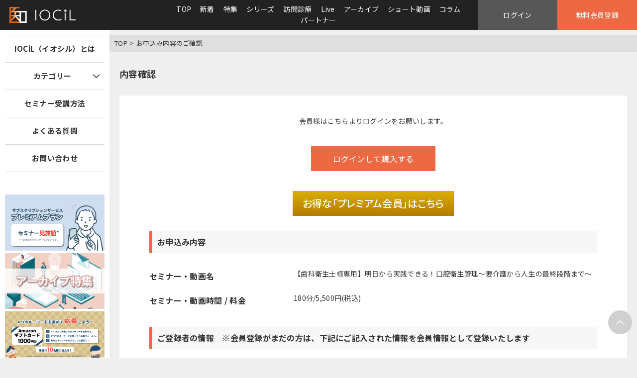

--- FILE ---
content_type: text/html; charset=UTF-8
request_url: https://iocil.jp/reserve/?mode=edit&word=803
body_size: 8808
content:
<!--filename:edit.html--><!--SESSION_MID:--><!--REQUEST_URI:/reserve/?mode=edit&word=803--><!--ETC11:--><!--OPRICE:5500--><!--PRICE:0--><!--ETC15:0--><!--PRICE:5500--><!DOCTYPE html>
<html lang="ja">

<head>
  <meta charset="utf-8" />
  <meta name="viewport" content="width=device-width, initial-scale=1,user-scalable=0" />
  <meta name="format-detection" content="telephone=no, address=no, email=no" />
  <title>お申込み内容のご確認｜IOCiL（イオシル）</title>
  <meta name="description" content="会員登録。IOCiL（イオシル）は、歯科・医療従事者向けのセミナー・動画サイトです。" />
  <meta name="keywords" content="会員登録. IOCiL, イオシル, 歯科, 医療, セミナー, 動画" />
  <meta property="og:site_name" content="" />
  <meta property="og:type" content="article">
  <meta property="og:url" content="https://iocil.jp/" />
  <meta property="og:title" content="" />
  <meta property="og:description" content="" />
  <link rel="stylesheet" href="/common/css/st_common.css" />
  <link rel="stylesheet" href="/common/css/st_pages.css" />
  <script src="https://ajax.googleapis.com/ajax/libs/jquery/1.12.4/jquery.min.js"></script>
  <script src="/common/js/st_common.js" async></script>

  <script src="https://yubinbango.github.io/yubinbango/yubinbango.js" charset="UTF-8"></script>

  <script type="text/javascript">
    window.onbeforeunload = function (e) {
      e.returnValue = "このページから移動しますか？ ※入力したデータは保存されません。";
    }


    $(function () {

      $('.noPaste').on('paste', function (e) {
        e.preventDefault();
      });



      if ("" != "") {
        $(".registinfo").css("display", "none");
        $(".kinmuinfo").css("display", "none");
      }

      $('.p-postal-code').on('blur', function (e) {
        let region = $('.p-region').val();
        let locality = $('.p-locality').val();
        let street = $('.p-street-address').val();
        let extended = $('.p-extended-address').val();
        let address = locality + street + extended;
        if (region != "") {
          $('#ETC05').val("ME-ETC05:" + region);
        }
        if (address != "") {

          $('#ETC06').val(address);
        }


        console.log("region:" + region);
        console.log("address:" + address);
        // console.log("street:" + street);
        // console.log("extended:" + extended);
      });

    });

  </script>

  <!-- Google Tag Manager -->
<script>(function (w, d, s, l, i) {
        w[l] = w[l] || []; w[l].push({
            'gtm.start':
                new Date().getTime(), event: 'gtm.js'
        }); var f = d.getElementsByTagName(s)[0],
            j = d.createElement(s), dl = l != 'dataLayer' ? '&l=' + l : ''; j.async = true; j.src =
                'https://www.googletagmanager.com/gtm.js?id=' + i + dl; f.parentNode.insertBefore(j, f);
    })(window, document, 'script', 'dataLayer', 'GTM-M49QX4JQ');</script>
<!-- End Google Tag Manager -->
<meta name="facebook domain verification" content="c0u13n97478lm2g4nn7beczt629e24" />

</head>

<body>
  <div class="st-wrapper">
    <!-- Google Tag Manager (noscript) -->
<noscript><iframe src="https://www.googletagmanager.com/ns.html?id=GTM-M49QX4JQ" height="0" width="0" style="display:none;visibility:hidden"></iframe></noscript>
<!-- End Google Tag Manager (noscript) -->

<!--<div data-is-login></div>-->

<header class="st-header">
  <div class="st-header__inner">
    <div class="st-header__logo">
      <h1 class="st-header__logo-img">
        <a href="/"><img src="/common/images/iocil_logo_white.png" alt="IOCiL（イオシル）"></a>
      </h1>
    </div>
    <div class="st-header__link-btns-wrap" data-gnav>
      <div class="st-header__link-btns_overlay"></div>
      <ul class="st-header__link-btns flex">
        <li><a class="active" href="/">TOP</a></li>
        <li><a class="" href="/search/?mode=list&m=&kw[]=新着">新着</a></li>
        <li><a class="" href="/search/?mode=list&m=&kw[]=特集">特集</a></li>
        <li><a class="" href="/search/?mode=list&m=&kw[]=シリーズ">シリーズ</a></li>
        <li><a class="" href="/search/?mode=list&m=&kw[]=訪問診療">訪問診療</a></li>
        <li><a class="" href="/search/?mode=list&m=&kw[]=Live">Live</a></li>
        <li><a class="" href="/search/?mode=list&m=&kw[]=アーカイブ">アーカイブ</a></li>
        <li><a class="" href="/search/?mode=list&m=&kw[]=ショート動画">ショート動画</a></li>
        <!--<li><a class="" href="/search/?mode=list&m=&kw[]=個別カウンセリング">個別カウンセリング</a></li>-->
<li><a class="" href="/column/">コラム</a></li>
<li><a class="" href="/search/?mode=list&pid=all">パートナー</a></li>
</ul>
</div>
<!--
<ul class="st-header__info-btn-list  header__top-btn flex">
  <li class="st-header__info-btn st-header__info-btn-regist header__top-btn-regist">
    様<br><span>ログイン中 / </span></li>
  <li class="st-header__info-btn st-header__info-btn-login"><a href="/reservelist/">申込履歴</a></li>
</ul>
<ul class="header__sp_top-btn flex sp_disp">
  <li class="st-header__info-btn st-header__info-btn-login"><a href="/reservelist/">申込履歴</a></li>
</ul>
-->

<ul class="st-header__info-btn-list flex">
  <li class="st-header__info-btn st-header__info-btn-regist"><a href="/login/">ログイン</a></li>
  <li class="st-header__info-btn st-header__info-btn-login"><a href="/about/">無料会員登録</a></li>
</ul>

<div class="js-st-header__menu-btn st-header__menu-btn sp_disp"><i></i></div>
</div>
</header>

<div class="st-header-menu">
  <div class="st-header-menu__link">
    <ul class="st-header-menu__link-level1">
      <!--
      <li class="st-header-menu__link-level1-item"><a href="/"><strong></strong>様（ログイン中） </a></li>
      <li class="st-header-menu__link-level1-item"><a href="/">TOP</a></li>
      <li class="st-header-menu__link-level1-item"><a href="/reservelist/">申込履歴</a></li>
      <li class="st-header-menu__link-level1-item"><a href="/member/">会員情報の確認・変更</a></li>

      [S-IIN_PREMIUM_ADMIN]
      <li class="st-header-menu__link-level1-item"><a href="/memberlist/">利用者管理</a></li>

      [E-IIN_PREMIUM_ADMIN]

      <li class="st-header-menu__link-level1-item"><a href="/about/">IOCiL（イオシル）とは</a></li>
      <li class="st-header-menu__link-level1-item"><a href="/logout/">ログアウト</a></li>
      -->
      
      <li class="st-header-menu__link-level1-item"><a href="/">TOP</a></li>
      <li class="st-header-menu__link-level1-item"><a href="/login/">ログイン</a></li>
      <li class="st-header-menu__link-level1-item"><a href="/about/">無料会員登録</a></li>
      <li class="st-header-menu__link-level1-item"><a href="/about/">IOCiL（イオシル）とは</a></li>
      
      <li class="st-header-menu__link-level1-item"><a href="/c/attend/">セミナー受講方法</a></li>
      <li class="st-header-menu__link-level1-item"><a href="/c/?page=faq">よくある質問</a></li>
      <li class="st-header-menu__link-level1-item"><a href="/contact/">お問い合わせ</a></li>
      <li class="st-header-menu__link-level1-item"><a href="/c/privacy/">プライバシーポリシー</a></li>
      <li class="st-header-menu__link-level1-item"><a href="/c/terms/">IOCiL（イオシル）利用規約</a></li>
      <li class="st-header-menu__link-level1-item"><a href="/c/law/">特定商取引法に基づく表記</a></li>
      <li class="st-header-menu__link-level1-item"><a href="/c/aboutus/">運営会社</a></li>
    </ul>
  </div>
</div>


    <div class="st-contents">

      <main class="st-main">

        <div class="st-breadcrumb">
          <ul class="st-breadcrumb-list flex-wrap">
            <li class="st-breadcrumb-item"><a href="/">TOP</a></li>
            <li class="st-breadcrumb-item">お申込み内容のご確認</li>
          </ul>
        </div>

        <div class="st-section st-section__register">
          <div class="st-section__inner content_wrap">
            <h2 class="st-section__title">内容確認</h2>
            <div class="st-section__contents">
              <div class="st-section__w900">
                <div class="contact_form">
                  <form method="post" class="h-adr" action="./" enctype="multipart/form-data">

                    <span class="p-country-name" style="display:none;">Japan</span><!--YubinBango.js用-->

                    <input type="hidden" name="mode" value="saveconf">
                    <input type="hidden" name="key" value="">
                    <input type="hidden" name="sort" value="">
                    <input type="hidden" name="word" value="803">
                    <input type="hidden" name="page" value="">
                    <input type="hidden" name="lid" value="">
                    <input type="hidden" name="token" value="3cdd52861be1547bb0340f3ffea1c6d7">
                    <input type="hidden" name="ID" value="">
                    <input type="hidden" name="CARDINFO" value="">
                    <input type="hidden" name="ENABLE" value="">
                    <input type="hidden" name="EDITDATE" value="">
                    <input type="hidden" name="ETC01" value="">
                    <input type="hidden" name="ETC02" value="">
                    <input type="hidden" name="ETC05" value="">
                    <input type="hidden" name="ETC06" value="">
                    <input type="hidden" name="ETC07" value="">
                    <input type="hidden" name="ETC08" value="">
                    <input type="hidden" name="ETC09" value="">
                    <input type="hidden" name="ETC10" value="">
                    <input type="hidden" name="ETC11" value="">
                    <input type="hidden" name="ETC12" value="">
                    <input type="hidden" name="ETC13" value="">
                    <input type="hidden" name="ETC14" value="">
                    <input type="hidden" name="ETC15" value="">
                    <input type="hidden" name="ETC16" value="">
                    <input type="hidden" name="ETC17" value="">
                    <input type="hidden" name="ETC18" value="">
                    <input type="hidden" name="ETC19" value="">
                    <input type="hidden" name="ETC20" value="">
                    <input type="hidden" name="MID" value="">
                    <input type="hidden" name="SID" value="S0103">
                    <input type="hidden" name="CID" value="S000755">
                    <input type="hidden" name="PRICE" value="5500">
                    <input type="hidden" name="KPRICE" value="">
                    <input type="hidden" name="GPRICE" value="">
                    <input type="hidden" name="STATUS" value="STATUS:店舗確認待ち">
                    <input type="hidden" name="GPOINT" value="0">
                    <input type="hidden" name="NEWDATE" value="2026/01/22 18:18:01">
                    <input type="hidden" name="UMID" value="">

                    <input type="hidden" name="REGISTMODE" value="ETC21:詳細登録">

                    
                    <div class="st-section__contact-table text-center">
                      <p>
                        会員様は<a href="/login/" onClick="window.onbeforeunload=null">こちら</a>よりログインをお願いします。
                      </p>
                      <div class="st-section__btn st-btn-bg-org">
                        <a href="/login/" onClick="window.onbeforeunload=null">ログインして購入する</a>
                      </div>
                      <div class="premium_btn item--lg">
                        <a href="/about/#sec02">お得な「プレミアム会員」はこちら</a>
                      </div>
                    </div>
                    


                    
                    <h3 class="st-section__contact-table-title">お申込み内容</h3>
                    <table class="st-section__contact-table">
                      <tbody>
                        <tr>
                          <th>セミナー・動画名</th>
                          <td>
                            <div class="st-section__contact-row">
                              【歯科衛生士様専用】明日から実践できる！口腔衛生管理～要介護から人生の最終段階まで～
                            </div>
                          </td>
                        </tr>
                        <tr>
                          <th>セミナー・動画時間 / 料金</th>
                          <td>
                            <div class="st-section__contact-row">
                              180分/5,500円(税込)
                            </div>
                          </td>
                        </tr>
                        <!-- 
                         -->
                      </tbody>
                    </table>





                    <h3 class="st-section__contact-table-title registinfo">
                      ご登録者の情報　※会員登録がまだの方は、下記にご記入された情報を会員情報として登録いたします</h3>
                    <table class="st-section__contact-table registinfo">
                      <tbody>
                        <tr>
                          <th>お名前<span class="req">必須</span></th>
                          <td>
                            <div class="st-section__contact-row">
                              <input type="text" name="MNAME" value="" placeholder="例）医尾　知太郎">
                            </div>
                          </td>
                        </tr>
                        <tr>
                          <th>お名前（フリガナ）<span class="req">必須</span></th>
                          <td>
                            <div class="st-section__contact-row">
                              <input type="text" name="MKANA" value="" placeholder="例）イオ　シルタロウ">
                            </div>
                          </td>
                        </tr>
                        <tr>
                          <th>職種<span class="req">必須</span></th>
                          <td>
                            <div class="st-section__contact-row">
                              <select name="ME-ETC02" style="width:80%;"><option value=''>▼選択</option><option value='ME-ETC02:歯科医師'>歯科医師</option><option value='ME-ETC02:歯科衛生士'>歯科衛生士</option><option value='ME-ETC02:歯科技工士'>歯科技工士</option><option value='ME-ETC02:歯科助手'>歯科助手</option><option value='ME-ETC02:受付・スタッフ'>受付・スタッフ</option><option value='ME-ETC02:歯学生'>歯学生</option><option value='ME-ETC02:医師'>医師</option><option value='ME-ETC02:薬剤師'>薬剤師</option><option value='ME-ETC02:看護師、准看護師'>看護師、准看護師</option><option value='ME-ETC02:獣医師'>獣医師</option><option value='ME-ETC02:診療放射線技師、診療エックス線技師'>診療放射線技師、診療エックス線技師</option><option value='ME-ETC02:理学療法士'>理学療法士</option><option value='ME-ETC02:作業療法士'>作業療法士</option><option value='ME-ETC02:言語聴覚士'>言語聴覚士</option><option value='ME-ETC02:管理栄養士'>管理栄養士</option><option value='ME-ETC02:ケアマネージャー'>ケアマネージャー</option><option value='ME-ETC02:介護職・相談職（責任者、ソーシャルワーカー、など）'>介護職・相談職（責任者、ソーシャルワーカー、など）</option><option value='ME-ETC02:介護職（ヘルパー、実務者、など）'>介護職（ヘルパー、実務者、など）</option><option value='ME-ETC02:医学生'>医学生</option><option value='ME-ETC02:薬学生'>薬学生</option><option value='ME-ETC02:獣医学生'>獣医学生</option><option value='ME-ETC02:看護学生'>看護学生</option><option value='ME-ETC02:介護学生'>介護学生</option><option value='ME-ETC02:その他医療・介護従事者、研究教育者'>その他医療・介護従事者、研究教育者</option><option value='ME-ETC02:医療・介護関連企業勤務者'>医療・介護関連企業勤務者</option><option value='ME-ETC02:医療従事者以外（一般の方）'>医療従事者以外（一般の方）</option></select>
                            </div>
                          </td>
                        </tr>

                        <tr>
                          <th>メールアドレス<span class="req">必須</span></th>
                          <td>
                            <div class="st-section__contact-row">
                              <input type="email" name="EMAIL" value="" placeholder="例）suzuki@xxxx.com">
                            </div>
                          </td>
                        </tr>


                        <tr>
                          <th>メールアドレス（確認用）<span class="req">必須</span></th>
                          <td>
                            <div class="st-section__contact-row">

                              <input type="email" class="noPaste" name="EMAIL_CHECK" value=""
                                placeholder="例）suzuki@xxxx.com">


                            </div>
                          </td>
                        </tr>


                        <tr>
                          <th>ログイン用パスワード<span class="req">必須</span></th>
                          <td>
                            <div class="st-section__contact-row">
                              <input type="password" name="PASSWORD" value="" placeholder="">
                              <p>半角英数字・記号で8文字以上のパスワード設定をお願いします</p>
                            </div>
                          </td>
                        </tr>
                        <tr>
                          <th>ログイン用パスワード<br />（確認用）<span class="req">必須</span></th>
                          <td>
                            <div class="st-section__contact-row">
                              <input type="password" name="ME-ETC10" value="" placeholder="">
                              <p>半角英数字・記号で8文字以上のパスワード設定をお願いします</p>
                            </div>
                          </td>
                        </tr>
                        <tr>
                          <th>生年月日<span class="req">必須</span></th>
                          <td>
                            <div class="st-section__contact-row">
                              <select name="ME-BIRTHY"><option value=''>▼選択</option><option value='ME-BIRTHY:1930'>1930</option><option value='ME-BIRTHY:1931'>1931</option><option value='ME-BIRTHY:1932'>1932</option><option value='ME-BIRTHY:1933'>1933</option><option value='ME-BIRTHY:1934'>1934</option><option value='ME-BIRTHY:1935'>1935</option><option value='ME-BIRTHY:1936'>1936</option><option value='ME-BIRTHY:1937'>1937</option><option value='ME-BIRTHY:1938'>1938</option><option value='ME-BIRTHY:1939'>1939</option><option value='ME-BIRTHY:1940'>1940</option><option value='ME-BIRTHY:1941'>1941</option><option value='ME-BIRTHY:1942'>1942</option><option value='ME-BIRTHY:1943'>1943</option><option value='ME-BIRTHY:1944'>1944</option><option value='ME-BIRTHY:1945'>1945</option><option value='ME-BIRTHY:1946'>1946</option><option value='ME-BIRTHY:1947'>1947</option><option value='ME-BIRTHY:1948'>1948</option><option value='ME-BIRTHY:1949'>1949</option><option value='ME-BIRTHY:1950'>1950</option><option value='ME-BIRTHY:1951'>1951</option><option value='ME-BIRTHY:1952'>1952</option><option value='ME-BIRTHY:1953'>1953</option><option value='ME-BIRTHY:1954'>1954</option><option value='ME-BIRTHY:1955'>1955</option><option value='ME-BIRTHY:1956'>1956</option><option value='ME-BIRTHY:1957'>1957</option><option value='ME-BIRTHY:1958'>1958</option><option value='ME-BIRTHY:1959'>1959</option><option value='ME-BIRTHY:1960'>1960</option><option value='ME-BIRTHY:1961'>1961</option><option value='ME-BIRTHY:1962'>1962</option><option value='ME-BIRTHY:1963'>1963</option><option value='ME-BIRTHY:1964'>1964</option><option value='ME-BIRTHY:1965'>1965</option><option value='ME-BIRTHY:1966'>1966</option><option value='ME-BIRTHY:1967'>1967</option><option value='ME-BIRTHY:1968'>1968</option><option value='ME-BIRTHY:1969'>1969</option><option value='ME-BIRTHY:1970'>1970</option><option value='ME-BIRTHY:1971'>1971</option><option value='ME-BIRTHY:1972'>1972</option><option value='ME-BIRTHY:1973'>1973</option><option value='ME-BIRTHY:1974'>1974</option><option value='ME-BIRTHY:1975'>1975</option><option value='ME-BIRTHY:1976'>1976</option><option value='ME-BIRTHY:1977'>1977</option><option value='ME-BIRTHY:1978'>1978</option><option value='ME-BIRTHY:1979'>1979</option><option value='ME-BIRTHY:1980'>1980</option><option value='ME-BIRTHY:1981'>1981</option><option value='ME-BIRTHY:1982'>1982</option><option value='ME-BIRTHY:1983'>1983</option><option value='ME-BIRTHY:1984'>1984</option><option value='ME-BIRTHY:1985'>1985</option><option value='ME-BIRTHY:1986'>1986</option><option value='ME-BIRTHY:1987'>1987</option><option value='ME-BIRTHY:1988'>1988</option><option value='ME-BIRTHY:1989'>1989</option><option value='ME-BIRTHY:1990'>1990</option><option value='ME-BIRTHY:1991'>1991</option><option value='ME-BIRTHY:1992'>1992</option><option value='ME-BIRTHY:1993'>1993</option><option value='ME-BIRTHY:1994'>1994</option><option value='ME-BIRTHY:1995'>1995</option><option value='ME-BIRTHY:1996'>1996</option><option value='ME-BIRTHY:1997'>1997</option><option value='ME-BIRTHY:1998'>1998</option><option value='ME-BIRTHY:1999'>1999</option><option value='ME-BIRTHY:2000'>2000</option><option value='ME-BIRTHY:2001'>2001</option><option value='ME-BIRTHY:2002'>2002</option><option value='ME-BIRTHY:2003'>2003</option><option value='ME-BIRTHY:2004'>2004</option><option value='ME-BIRTHY:2005'>2005</option><option value='ME-BIRTHY:2006'>2006</option><option value='ME-BIRTHY:2007'>2007</option><option value='ME-BIRTHY:2008'>2008</option><option value='ME-BIRTHY:2009'>2009</option><option value='ME-BIRTHY:2010'>2010</option><option value='ME-BIRTHY:2011'>2011</option><option value='ME-BIRTHY:2012'>2012</option><option value='ME-BIRTHY:2013'>2013</option><option value='ME-BIRTHY:2014'>2014</option><option value='ME-BIRTHY:2015'>2015</option><option value='ME-BIRTHY:2016'>2016</option><option value='ME-BIRTHY:2017'>2017</option></select>年
                              <select name="ME-BIRTHM"><option value=''>▼選択</option><option value='ME-BIRTHM:01'>01</option><option value='ME-BIRTHM:02'>02</option><option value='ME-BIRTHM:03'>03</option><option value='ME-BIRTHM:04'>04</option><option value='ME-BIRTHM:05'>05</option><option value='ME-BIRTHM:06'>06</option><option value='ME-BIRTHM:07'>07</option><option value='ME-BIRTHM:08'>08</option><option value='ME-BIRTHM:09'>09</option><option value='ME-BIRTHM:10'>10</option><option value='ME-BIRTHM:11'>11</option><option value='ME-BIRTHM:12'>12</option></select>月
                              <select name="ME-BIRTHD"><option value=''>▼選択</option><option value='ME-BIRTHD:01'>01</option><option value='ME-BIRTHD:02'>02</option><option value='ME-BIRTHD:03'>03</option><option value='ME-BIRTHD:04'>04</option><option value='ME-BIRTHD:05'>05</option><option value='ME-BIRTHD:06'>06</option><option value='ME-BIRTHD:07'>07</option><option value='ME-BIRTHD:08'>08</option><option value='ME-BIRTHD:09'>09</option><option value='ME-BIRTHD:10'>10</option><option value='ME-BIRTHD:11'>11</option><option value='ME-BIRTHD:12'>12</option><option value='ME-BIRTHD:13'>13</option><option value='ME-BIRTHD:14'>14</option><option value='ME-BIRTHD:15'>15</option><option value='ME-BIRTHD:16'>16</option><option value='ME-BIRTHD:17'>17</option><option value='ME-BIRTHD:18'>18</option><option value='ME-BIRTHD:19'>19</option><option value='ME-BIRTHD:20'>20</option><option value='ME-BIRTHD:21'>21</option><option value='ME-BIRTHD:22'>22</option><option value='ME-BIRTHD:23'>23</option><option value='ME-BIRTHD:24'>24</option><option value='ME-BIRTHD:25'>25</option><option value='ME-BIRTHD:26'>26</option><option value='ME-BIRTHD:27'>27</option><option value='ME-BIRTHD:28'>28</option><option value='ME-BIRTHD:29'>29</option><option value='ME-BIRTHD:30'>30</option><option value='ME-BIRTHD:31'>31</option></select>日
                            </div>
                          </td>
                        </tr>
                        <tr>
                          <th>性別<span class="req">必須</span></th>
                          <td>
                            <div class="st-section__contact-row"><ul><li><input id="ME-SEX0" type="radio" name="ME-SEX" value="ME-SEX:男性"><label for="ME-SEX0">男性</label></li><li><input id="ME-SEX1" type="radio" name="ME-SEX" value="ME-SEX:女性"><label for="ME-SEX1">女性</label></li></ul>
                            </div>
                          </td>
                        </tr>
                      </tbody>
                    </table>



                    <h3 class="st-section__contact-table-title kinmuinfo">勤務先・学校の情報</h3>
                    <div class="st-section__contact-note kinmuinfo">
                      <strong>　※勤務先・学校に所属されていない方は、個人の情報をご記入ください<strong>
                    </div>
                    <table class="st-section__contact-table kinmuinfo">
                      <tbody>
                        <tr>
                          <th>名称<span class="req">必須</span></th>
                          <td>
                            <div class="st-section__contact-row">
                              <input type="text" name="ME-ETC03" value="" placeholder="例）医尾デンタルクリニック">
                            </div>
                          </td>
                        </tr>

                        <tr>
                          <th>郵便番号<span class="req">必須</span></th>
                          <td>
                            <div class="st-section__contact-row">
                              <input type="text" class="p-postal-code" size="8" maxlength="8" placeholder="0791143">
                              <br>※住所を自動表示します

                            </div>
                          </td>
                        </tr>


                        <tr>
                          <th>都道府県<span class="req">必須</span></th>
                          <td>
                            <div class="st-section__contact-row">


                              <input type="hidden" class="p-region" />
                              <input type="hidden" class="p-locality" />
                              <input type="hidden" class="p-street-address" />
                              <input type="hidden" class="p-extended-address" />


                              <select id="ETC05" name="ME-ETC05"><option value=''>▼選択</option><option value='ME-ETC05:北海道'>北海道</option><option value='ME-ETC05:青森県'>青森県</option><option value='ME-ETC05:岩手県'>岩手県</option><option value='ME-ETC05:宮城県'>宮城県</option><option value='ME-ETC05:秋田県'>秋田県</option><option value='ME-ETC05:山形県'>山形県</option><option value='ME-ETC05:福島県'>福島県</option><option value='ME-ETC05:茨城県'>茨城県</option><option value='ME-ETC05:栃木県'>栃木県</option><option value='ME-ETC05:群馬県'>群馬県</option><option value='ME-ETC05:埼玉県'>埼玉県</option><option value='ME-ETC05:千葉県'>千葉県</option><option value='ME-ETC05:東京都'>東京都</option><option value='ME-ETC05:神奈川県'>神奈川県</option><option value='ME-ETC05:新潟県'>新潟県</option><option value='ME-ETC05:富山県'>富山県</option><option value='ME-ETC05:石川県'>石川県</option><option value='ME-ETC05:福井県'>福井県</option><option value='ME-ETC05:山梨県'>山梨県</option><option value='ME-ETC05:長野県'>長野県</option><option value='ME-ETC05:岐阜県'>岐阜県</option><option value='ME-ETC05:静岡県'>静岡県</option><option value='ME-ETC05:愛知県'>愛知県</option><option value='ME-ETC05:三重県'>三重県</option><option value='ME-ETC05:滋賀県'>滋賀県</option><option value='ME-ETC05:京都府'>京都府</option><option value='ME-ETC05:大阪府'>大阪府</option><option value='ME-ETC05:兵庫県'>兵庫県</option><option value='ME-ETC05:奈良県'>奈良県</option><option value='ME-ETC05:和歌山県'>和歌山県</option><option value='ME-ETC05:鳥取県'>鳥取県</option><option value='ME-ETC05:島根県'>島根県</option><option value='ME-ETC05:岡山県'>岡山県</option><option value='ME-ETC05:広島県'>広島県</option><option value='ME-ETC05:山口県'>山口県</option><option value='ME-ETC05:徳島県'>徳島県</option><option value='ME-ETC05:香川県'>香川県</option><option value='ME-ETC05:愛媛県'>愛媛県</option><option value='ME-ETC05:高知県'>高知県</option><option value='ME-ETC05:福岡県'>福岡県</option><option value='ME-ETC05:佐賀県'>佐賀県</option><option value='ME-ETC05:長崎県'>長崎県</option><option value='ME-ETC05:熊本県'>熊本県</option><option value='ME-ETC05:大分県'>大分県</option><option value='ME-ETC05:宮崎県'>宮崎県</option><option value='ME-ETC05:鹿児島県'>鹿児島県</option><option value='ME-ETC05:沖縄県'>沖縄県</option></select>
                            </div>
                          </td>
                        </tr>
                        <tr>
                          <th>市区町村・地番<span class="req">必須</span></th>
                          <td>
                            <div class="st-section__contact-row">
                              <input type="text" id="ETC06" name="ME-ETC06" value="" placeholder="">
                            </div>
                          </td>
                        </tr>
                        <tr>
                          <th>建物名</th>
                          <td>
                            <div class="st-section__contact-row">
                              <input type="text" name="ME-ETC07" value="" placeholder="">
                            </div>
                          </td>
                        </tr>
                        <tr>
                          <th>電話番号<span class="req">必須</span></th>
                          <td>
                            <div class="st-section__contact-row">
                              <input type="text" name="ME-ETC08" value="" placeholder="">
                            </div>
                          </td>
                        </tr>


                      </tbody>
                    </table>
                    <br>
                    <br>
                    <p class="text-center">お客様の個人情報はプライバシーポリシーページの「個人情報の取扱いについて」に従って取扱います。<br>
                      <a href="/c/terms/" class="text-underline" target="_blank"
                        onClick="window.onbeforeunload=null">「利用規約」</a> <a href="/c/privacy/" class="text-underline"
                        target="_blank"
                        onClick="window.onbeforeunload=null">「個人情報の取扱いについて」</a>に同意の上で下記よりご登録をお願いいたします。<br>
                      <br>
                      ※ 会員登録がまだの方は、ご記入された情報を会員情報として登録いたします
                    </p>
                    <br>
                    <div class="st-section__contact-btn-conf st-section__btn st-btn-bg-org"><input class="btn"
                        type="submit" value="お申込み内容ご確認画面に進む" name="" onClick="window.onbeforeunload=null"></div>
                    <p class="text-center"><a class="text-underline" href="/shop/S0103/S000755/">セミナー・動画
                        詳細ページに戻る</a>
                    </p>
                    <br>
                  </form>
                </div>
              </div>
            </div>
          </div><!-- st-section__inner -->
        </div><!-- st-section -->

      </main>

      <aside class="st-aside">
  <div class="st-aside__inner">
    <div class="st-aside__member">
      <!--<div class="st-aside__member-icon"><img src="/common/st_images/icon_member.png" alt=""></div>-->
<!--
      <h3 class="st-aside__member-name"><strong></strong>様（ログイン中）</h3>
-->

      <ul class="st-aside__link-list">
<!--
        <li class="st-aside__link-level1-item"><a href="/reservelist/">申込履歴</a></li>
        <li class="st-aside__link-level1-item"><a href="/member/">会員情報の確認・変更</a></li>
        [S-IIN_PREMIUM_ADMIN]
        <li class="st-aside__link-level1-item"><a href="/memberlist/">利用者管理</a></li>
        [E-IIN_PREMIUM_ADMIN]
-->
        <li class="st-aside__link-level1-item"><a href="/about/">IOCiL（イオシル）とは</a></li>
        <li class="st-aside__link-level1-item">
          <h3 class="st-aside__link-title js-st-aside__accordion-btn">カテゴリー</h3>
          <ul class="st-aside__link-level2 st-aside__accordion-contents">
            <li class="st-aside__link-level2-item"><a href="/search/?mode=list&m=経営・マネージメント">経営・マネージメント</a></li>
            <li class="st-aside__link-level2-item"><a href="/search/?mode=list&m=学術・スキルアップ">学術・スキルアップ</a></li>
            <li class="st-aside__link-level2-item"><a href="/search/?mode=list&m=訪問歯科・チーム医療">訪問歯科・チーム医療</a></li>
            <li class="st-aside__link-level2-item"><a href="/search/?mode=list&m=感染管理">感染管理</a></li>
            <li class="st-aside__link-level2-item"><a href="/search/?mode=list&m=その他">その他</a></li>
            <li class="st-aside__link-level2-item"><a href="/search/?mode=list&m=終了したセミナー">終了したセミナー</a></li>
          </ul>
        </li>
        <li class="st-aside__link-level1-item"><a href="/c/attend/">セミナー受講方法</a></li>
        <li class="st-aside__link-level1-item"><a href="/c/?page=faq">よくある質問</a></li>
        <li class="st-aside__link-level1-item"><a href="/contact/">お問い合わせ</a></li>
<!--
        <li class="st-aside__link-level1-item"><a href="/logout/">ログアウト</a></li>
-->
        <!--
        <li class="st-aside__link-level1-item" style="display:none;">
          <h3 class="st-aside__link-title js-st-aside__accordion-btn">閲覧履歴</h3>
          <ul class="st-aside__link-seminar st-aside__accordion-contents">
            <li class="st-aside__link-seminar-item">
              <a href="">
                <div class="st-aside__link-seminar-item-row flex-wrap">
                  <span class="st-aside__link-seminar-item-icon"><img src="/common/st_images/icon_seminar.png" alt=""></span>
                  <div class="st-aside__link-seminar-item-info">
                    <h4 class="st-aside__link-seminar-item-title">セミナー情報</h4>
                    <p class="st-aside__link-seminar-item-post">歯科名など肩書</p>
                    <p class="st-aside__link-seminar-item-time">10分前</p>
                  </div>
                </div>
                <p class="st-aside__link-seminar-item-text">記事が入る記事が入る記事が入る記事が入る記事が入る記事が入る記事が入る記事が入る記事が入る</p>
              </a>
            </li>
            <li class="st-aside__link-seminar-item">
              <a href="">
                <div class="st-aside__link-seminar-item-row flex-wrap">
                  <span class="st-aside__link-seminar-item-icon"><img src="/common/st_images/icon_seminar.png" alt=""></span>
                  <div class="st-aside__link-seminar-item-info">
                    <h4 class="st-aside__link-seminar-item-title">セミナー情報</h4>
                    <p class="st-aside__link-seminar-item-post">歯科名など肩書</p>
                    <p class="st-aside__link-seminar-item-time">10分前</p>
                  </div>
                </div>
                <p class="st-aside__link-seminar-item-text">記事が入る記事が入る記事が入る記事が入る記事が入る記事が入る記事が入る記事が入る記事が入る</p>
              </a>
            </li>
            <li class="st-aside__link-seminar-item">
              <a href="">
                <div class="st-aside__link-seminar-item-row flex-wrap">
                  <span class="st-aside__link-seminar-item-icon"><img src="/common/st_images/icon_seminar.png" alt=""></span>
                  <div class="st-aside__link-seminar-item-info">
                    <h4 class="st-aside__link-seminar-item-title">セミナー情報</h4>
                    <p class="st-aside__link-seminar-item-post">歯科名など肩書</p>
                    <p class="st-aside__link-seminar-item-time">10分前</p>
                  </div>
                </div>
                <p class="st-aside__link-seminar-item-text">記事が入る記事が入る記事が入る記事が入る記事が入る記事が入る記事が入る記事が入る記事が入る</p>
              </a>
            </li>
            <li class="st-aside__link-seminar-item">
              <a href="">
                <div class="st-aside__link-seminar-item-row flex-wrap">
                  <span class="st-aside__link-seminar-item-icon"><img src="/common/st_images/icon_seminar.png" alt=""></span>
                  <div class="st-aside__link-seminar-item-info">
                    <h4 class="st-aside__link-seminar-item-title">セミナー情報</h4>
                    <p class="st-aside__link-seminar-item-post">歯科名など肩書</p>
                    <p class="st-aside__link-seminar-item-time">10分前</p>
                  </div>
                </div>
                <p class="st-aside__link-seminar-item-text">記事が入る記事が入る記事が入る記事が入る記事が入る記事が入る記事が入る記事が入る記事が入る</p>
              </a>
            </li>
          </ul>
        </li>
-->
      </ul>
    </div>
    <div class="st-aside__link" style="margin:20px 10px;">
      <a href="https://iocil.jp/shop/S0001/S000871/" target="_blank"><img src="/a_column/data/PIC-20240328164218.アセット 60@3x.png" alt="" style="width:100%;"></a><a href="https://iocil.jp/search/?mode=list&amp;kw[]=%E3%82%A2%E3%83%BC%E3%82%AB%E3%82%A4%E3%83%96" target="_blank"><img src="/a_column/data/PIC-20240328163936.アセット 59@3x.png" alt="" style="width:100%;"></a><a href="https://iocil.jp/shop/S0001/S000186/" target="_blank"><img src="/a_column/data/PIC-20251229103135.202601_キャンペーン詳細.jpg" alt="予告｜メルマガ購読者様限定Amazonギフトカードが抽選で当たる！？" style="width:100%;"></a><a href="https://page.line.me/125kjazq?openQrModal=true" target="_blank"><img src="/a_column/data/PIC-20240412144932.アートボード 3@0.5x-100.jpg" alt="LINE公式アカウント" style="width:100%;"></a><a href="https://www.instagram.com/iocil_dental/" target="_blank"><img src="/a_column/data/PIC-20250905180448.1.png" alt="Instagram公式アカウント" style="width:100%;"></a>
    </div>
  </div>
</aside>

    </div><!-- st-contents -->

    <!-- コンテンツ終了 -->
    <!--footer-->
<footer class="st-footer">
  <!-- page top開始 -->
  <a href="#" id="page_top"></a>
  <!-- page top終了 -->
  <div class="st-footer__inner">
    <div class="content_wrap">
      <div class="st-footer__nav flex-wrap footer-list__wrap">
        <!-- <ul class="st-footer__nav-list flex-center">
          <li class="st-footer__nav-item"><a href="/contact/">お問い合わせ</a></li>
          <li class="st-footer__nav-item"><a href="/c/privacy/">プライバシーポリシー</a></li>
          <li class="st-footer__nav-item"><a href="/c/terms/">IOCiL（イオシル）利用規約</a></li>
          <li class="st-footer__nav-item"><a href="/c/law/">特定商取引法に基づく表記</a></li>
          <li class="st-footer__nav-item"><a href="/c/aboutus/">運営会社</a></li>
        </ul> -->

        <!-- <div class="st-main-search footer_search">
          <div class="st-main-search__inner content_wrap">
            <form class="st-main-search__form" method="get" action="/search/" itemprop="potentialAction" itemscope=""
              itemtype="http://schema.org/SearchAction">
              <meta itemprop="target" content="https://www.iocil.ms123.jp/search/?mode=list&amp;word={word}">
              <input type="hidden" name="mode" value="list">
              <div class="st-main-search__row flex-wrap ">
                <div class="st-main-search__select-wrap">
                  <select class="st-main-search__select" name="m">
                    <option value="">カテゴリを選択</option>
                    <option value="経営・マネージメント">経営・マネージメント</option>
                    <option value="学術・スキルアップ">学術・スキルアップ</option>
                    <option value="訪問歯科・チーム医療">訪問歯科・チーム医療</option>
                    <option value="感染管理">感染管理</option>
                    <option value="その他">その他</option>
                  </select>
                </div>
                <span class="st-main-search__cross"><img src="/common/st_images/cross.png" alt=""></span>
                <div class="st-main-search__select-wrap">
                  <select class="st-main-search__select" name="kw[]">
                    <option value="">受講方法を選択</option>
                    <option value="新着">新着</option><option value="プレミアム限定">プレミアム限定</option><option value="Live">Live</option><option value="特集">特集</option><option value="アーカイブ">アーカイブ</option><option value="ショート動画">ショート動画</option><option value="シリーズ">シリーズ</option><option value="訪問診療">訪問診療</option><option value="個別カウンセリング">個別カウンセリング</option><option value="column">コラム</option><option value="pid">パートナー</option>
                  </select>
                </div>
                <div class="st-main-search__form-submit">
                  <input type="submit" value="検索する">
                </div>
              </div>
              <div class="st-header__search">
                <meta itemprop="target" content="https://www.iocil.ms123.jp/search/?mode=list&amp;word={word}">
                <input type="hidden" name="mode" value="list">
                <input class="st-header__search-input" itemprop="query-input" class="text" type="text" name="word2"
                  value="" placeholder="フリーワード" required=""> -->
        <!-- <input class="st-header__search-submit" type="submit" value=""> -->
        <!-- <div class="st-main-search__form-submit">
                  <input type="submit" value="検索する">
                </div>
              </div>
            </form>
          </div>
        </div> -->
        <!-- st-main-search -->

        <dl class="footer-list">
          <dt>基本情報</dt>
          <dd><a href="/">ホーム</a></dd>
          <dd><a href="/about/">IOCiL（イオシル）とは</a></dd>
          <dd><a href="/c/terms/">IOCiL（イオシル）利用規約</a></dd>
          <dd><a href="/c/law/">特定商取引法に基づく表記</a></dd>
          <dd><a href="/c/aboutus/">運営会社</a></dd>
        </dl>
        <dl class="footer-list">
          <dt>コンテンツ</dt>
          <dd><a href="/column/">新着</a></dd>
          <dd><a href="/search/?mode=list&m=&kw[]=特集">特集</a></dd>
          <dd><a href="/search/?mode=list&m=&kw[]=シリーズ">シリーズ</a></dd>
          <dd><a href="/search/?mode=list&m=&kw[]=訪問診療">訪問診療</a></dd>
          <dd><a href="/search/?mode=list&m=&kw[]=Live">Live</a></dd>
          <dd><a href="/search/?mode=list&m=&kw[]=アーカイブ">アーカイブ</a></dd>
          <dd><a href="/search/?mode=list&m=&kw[]=ショート動画">ショート動画</a></dd>
          <dd><a href="/search/?mode=list&m=&kw[]=個別カウンセリング">個別カウンセリング</a></dd>
          <dd><a href="/column/">コラム</a></dd>
          <dd><a href="/search/?mode=list&pid=all">パートナー</a></dd>
        </dl>
        <dl class="footer-list">
          <dt>ヘルプ</dt>
          <dd><a href="/c/?page=faq">よくある質問</a></dd>
          <dd><a href="/c/attend/" target="_blank">セミナー受講方法</a></dd>
          <dd><a href="/contact/">お問い合わせ</a></dd>
        </dl>
      </div>
      <div class="st-footer__logo">
        <p>歯科・医科・介護をつなぐ、医療Webメディア</p>
        <a href="/"><img src="/common/images/iocil_logo_black.png" alt="IOCiL"></a>
      </div>
    </div>
    <p class="st-footer__copyright">Copyright (C) 2020 Iocil. All Rights Reserved.</p>
  </div>
</footer>

  </div>
<!-- HM TAG1 -->
<script type="text/javascript">
  !function () { var t = Date.now().toString(); if (/[?&]hm_ct=4f444333359ee13e733dbdd6be41ed55/.test(location.search)) { var e = document.createElement("script"); e.type = "text/javascript", e.src = "https://contents-lb01.hm-f.jp/common_tag.js?t=" + t, e.async = !0, document.head.appendChild(e) } }();</script>
<!-- HM TAG1 --></body>

</html>

--- FILE ---
content_type: text/css
request_url: https://iocil.jp/common/css/st_common.css
body_size: 13651
content:
@charset "UTF-8";
/* ============================================
  font css
============================================ */
@import url("//fonts.googleapis.com/css?family=Noto+Sans+JP:400,500,700,900");
@import url("//fonts.googleapis.com/css?family=Noto+Serif+JP:300,400,500,600,700,900");
@import url("//cdnjs.cloudflare.com/ajax/libs/font-awesome/6.5.2/css/all.min.css");

/**
 * 変数
 * NOTE: 色はなるべくここから参照させてください。
**/
:root {
  --c-color-blue: #0098ce;
  --c-color-yellow: #fff200;
  --c-color-orange: #ec6944;
}


/**
 * CSSリセット
 * 参照元：http: //meyerweb.com/eric/tools/css/reset/
**/
html, body, div, span, applet, object, iframe, h1, h2, h3, h4, h5, h6, p, blockquote, pre, a, abbr, acronym, address, big, cite, code, del, dfn, em, img, ins, kbd, q, s, samp, small, strike, strong, sub, sup, tt, var, b, u, i, center, dl, dt, dd, ol, ul, li, fieldset, form, label, legend, table, caption, tbody, tfoot, thead, tr, th, td, article, aside, canvas, details, embed, figure, figcaption, footer, header, hgroup, menu, nav, output, ruby, section, summary, time, mark, audio, video {
  margin: 0;
  padding: 0;
  border: 0;
  font-size: 100%;
  font: inherit;
  vertical-align: baseline;
  color: inherit;
}
ul, li {
  list-style: none;
}
[type="submit"], [type="button"] {
  -webkit-appearance: none;
  border-radius: 0;
}
/* HTML5 display-role reset for older browsers */
article, aside, details, figcaption, figure, footer, header, hgroup, menu, nav, section {
  display: block;
}
body {
  line-height: 1;
}
ol, ul {
  list-style: none;
}
blockquote, q {
  quotes: none;
}
blockquote::before, blockquote::after, q::before, q::after {
  content: '';
  content: none;
}
table {
  border-collapse: collapse;
  border-spacing: 0;
}
input, select, textarea, button {
  font-size: inherit;
  font-family: inherit;
}
/*------------------------------------------------------------------
 common
------------------------------------------------------------------ */
body {
  color: #333;
  font-family: 'Noto Sans JP', 'メイリオ', Meiryo, 'ヒラギノ角ゴ Pro W3', 'Hiragino Kaku Gothic Pro', 'ＭＳ Ｐゴシック', sans-serif;
  font-size: 14px;
  line-height: 1.6;
  letter-spacing: 0.02em;
  min-width: 1100px;
  width: 100%;
  height: 100%;
  text-align: left;
  background: #efefef;
  overflow-x: hidden;
  -webkit-text-size-adjust: 100%;
  -moz-text-size-adjust: 100%;
  text-size-adjust: 100%;
  -webkit-appearance: none;
  -moz-appearance: none;
  appearance: none;
}
*, *::before, *::after {
  -webkit-box-sizing: border-box;
  -moz-box-sizing: border-box;
  -o-box-sizing: border-box;
  -ms-box-sizing: border-box;
  box-sizing: border-box;
}
a, a:visited, a:hover {
  color: inherit;
  outline: none;
  text-decoration: none;
}
strong, b {
  font-weight: bold;
}
img {
  max-width: 100%;
  height: auto;
}

/* ============================================
  form
============================================ */
/*  form parts
-------------------------------------------- */
::placeholder {
  color: #ccc;
}
::-webkit-input-placeholder {
  color: #ccc;
}
/* IE */ :-ms-input-placeholder {
  color: #ccc !important;
}
/* Edge */ ::-ms-input-placeholder {
  color: #ccc;
}
:-moz-placeholder {
  color: #ccc;
}
::-moz-placeholder {
  color: #ccc;
}
.st-section label {
  margin: 5px 20px 0 0;
  font-weight: normal;
  cursor: pointer;
  display: inline-block;
}
.st-contents [type="checkbox"] {
  cursor: pointer;
  border: 1px solid #d1d2d2;
  vertical-align: -8px;
  -webkit-appearance: none;
  position: relative;
  margin-right: 7px;
  -webkit-border-radius: 3px;
  border-radius: 3px;
  -webkit-box-sizing: border-box;
  width: 20px;
  height: 20px;
  background: #fff;
}
.st-contents [type="checkbox"]:checked {
  background: #fff;
  border: 1px solid #d1d2d2;
}
.st-contents [type="checkbox"]:checked::before {
  position: absolute;
  left: 0px;
  top: 13px;
  display: block;
  content: '';
  width: 10px;
  height: 3px;
  border-radius: 5px;
  background: #333;
  -webkit-transform: rotate(45deg);
  -webkit-transform-origin: right center;
}
.st-contents [type="checkbox"]:checked::after {
  display: block;
  position: absolute;
  left: 8px;
  top: 13px;
  content: '';
  width: 16px;
  height: 3px;
  border-radius: 5px;
  background: #333;
  -webkit-transform: rotate(-53deg);
  -webkit-transform-origin: left center;
}
.st-contents [type="radio"] {
  position: relative;
  cursor: pointer;
  margin-right: 25px;
  width: 0;
}
.st-contents [type="radio"]::after, .st-contents [type="radio"]::before {
  position: absolute;
  content: '';
  display: block;
  top: 50%;
}
.st-contents [type="radio"]::after {
  position: absolute;
  top: -0.25em;
  left: -0.125em;
  width: 22px;
  height: 22px;
  content: '';
  border: 1px solid #d1d2d2;
  border-radius: 50%;
  background: #ffffff;
}
.st-contents [type="radio"]::before {
  position: absolute;
  z-index: 1;
  top: 2px;
  left: 3px;
  width: 12px;
  height: 12px;
  content: '';
  -webkit-transform: scale(0);
  transform: scale(0);
  border-radius: 50%;
  background: #333;
}
.st-contents [type="radio"]:checked::before {
  -webkit-transform: scale(1, 1);
  transform: scale(1, 1);
}
.st-contents [type="text"], .st-contents [type="tel"], .st-contents [type="email"], .st-contents [type="password"], .st-contents select, .st-section textarea {
  -webkit-appearance: none;
  appearance: none;
  font-family: inherit;
  border: 1px solid #d1d2d2;
  letter-spacing: 0.1em;
  height: 35px;
  color: #555;
  vertical-align: middle;
  background-color: #fff;
  background-image: none;
  border-radius: 5px;
  padding: 6px 12px;
}
.st-contents [type="text"], .st-contents [type="tel"], .st-contents [type="email"], .st-contents [type="password"] {
  width: 100%;
}
.st-contents select {
  -webkit-appearance: auto;
  appearance: auto;
  padding: 6px 8px;
}
.st-section textarea {
  width: 100%;
  min-height: 150px;
  padding: 10px 12px;
  resize: vertical;
}
.st-contents [type="button"] {
  letter-spacing: 0.1em;
  min-width: 80px;
}

/* ログイン判別要素
--------------------------------- */
/*
 * NOTE: [data-is-login] + * .selector {} の形式でログイン中のスタイルを分岐できます。
 * NOTE: 例 .selectorの部分を .box > .apple > img のようにして、.box > .apple > imgの次の行に追加します。
 *
 * .box > .apple > img { 通常スタイル }
 *
 * [data-is-login] + * .box > .apple > img { ログイン中スタイル }
 *
 * 【重要】header、footer、.st-contentsの内部の要素に有効です。
 *
*/
[data-is-login] {
  display: none;
}
/* img object fit
--------------------------------- */
video.ofi, img.ofi {
  width: 100%;
  height: 100%;
  object-fit: cover;
  font-family: 'object-fit: cover;';
}
/* slick
--------------------------------- */
.slick-slide {
  outline: none;
}
.st-main .slick-dotted.slick-slider {
  margin: auto;
}
/* arrows */
.st-main .slick-prev, .st-main .slick-next {
  color: rgba(0, 0, 0, 0);
  width: 18px;
  height: 36px;
  transition: all 0.4s ease;
  filter: drop-shadow(0 0 12px rgba(0, 0, 0, 0.75));
}
.st-main .slick-prev {
  left: 18px;
}
.st-main .slick-next {
  right: 18px;
}
.st-main .slick-prev:hover, .st-main .slick-next:hover {
  transform: translate(0, -50%) scale(1.33);
}
.st-main .slick-prev::before, .st-main .slick-next::before {
  /* 白い矢印 */
  content: '';
  display: block;
  border-radius: 0;
  background: no-repeat center center / 100%;
  background-color: transparent;
  color: #fff;
  font: inherit;
  font-family: "Ionicons";
  line-height: auto;
  text-align: center;
  width: 100%;
  height: 100%;
  -webkit-font-smoothing: auto;
  -moz-osx-font-smoothing: auto;
}
.st-main .slick-prev::before {
  background-image: url("../st_images/icon_prev.png");
  /* 白い矢印 */
}
.st-main .slick-next::before {
  background-image: url("../st_images/icon_next.png");
  /* 白い矢印 */
}
/* dots */
.st-main .slick-dots {
  bottom: 8px;
}
.st-main .slick-dots li {
  background: none;
  width: 12px;
  height: 12px;
}
.st-main .slick-dots li button {
  background: #fff;
  width: 100%;
  height: 100%;
}
.st-main .slick-dots li button:hover, .st-main .slick-dots li.slick-active button {
  background: var(--c-color-orange);
}
@media only screen and (max-width: 768.98px) {
  .st-main .slick-prev {
    left: 8px;
  }
  .st-main .slick-next {
    right: 8px;
  }
  .st-main .slick-prev::before, .st-main .slick-next::before {
    width: 14px;
    margin: auto;
  }
  .st-main .slick-dots {
    bottom: -36px;
  }
  .st-main .slick-dots li, .slick-dots li button {
    width: 8px;
    height: 8px;
  }
}
/*PCslick、SPデバイス横スクロール スタイル*/
/*横スクロールwrapper*/
.scroll_wrap {
  position: relative;
  z-index: 1;
}
@media only screen and (max-width: 768.98px) {
  /* スマホでは独自の矢印 */
  .scroll_wrap::before, .scroll_wrap::after {
    content: '';
    display: block;
    display: none;
    /* NOTE: 混乱を招く見た目なので使用しません。 */
    border-radius: 3px;
    border-bottom: solid 7px #333;
    border-right: solid 7px #333;
    width: 16px;
    height: 16px;
    aspect-ratio: 1 / 1;
    position: absolute;
    top: 50%;
    left: auto;
    right: auto;
    z-index: 100;
    opacity: .8;
  }
  .scroll_wrap::before {
    left: 2%;
    transform: translate(0, -50%) rotate(135deg);
  }
  .scroll_wrap::after {
    right: 2%;
    transform: translate(0, -50%) rotate(-45deg);
  }
}
/* リスト */
.scroll_container {
  display: flex;
  flex-direction: row;
  flex-wrap: nowrap;
  justify-content: flex-start;
  overflow-x: scroll;
  overflow-y: visible;
  gap: 16px;
}
.scroll_container:has([data-special-banner]) {
  overflow-x: visible;
  overflow-y: visible;
}
.scroll_container.slick-slider {
  display: block;
  overflow: visible;
  gap: 0;
}
.scroll_container .slick-track {
  display: flex;
  flex-direction: row;
  flex-wrap: nowrap;
  justify-content: flex-start;
  align-content: stretch;
  align-items: stretch;
  min-width: 100%;
}
@media only screen and (min-width: 769px) {
  .scroll_container.slick-slider::-webkit-scrollbar {
    display: none;
  }
}
@media only screen and (max-width: 768.98px) {
  .scroll_container {
    gap: 16px;
  }
}
/* リスト アイテム */
.scroll_container .st-main-archive__article:nth-child(n), .scroll_container .st-main-archive__article {
  /* NOTE: ここへ記述することで、デフォルトの「.st-main-archive__article」のスタイルを解除できます */
  margin: 0;
}
.st-main-archive__article.slick-slide:nth-child(n), .st-main-archive__article.slick-slide {
  /* NOTE: ここへ記述することで、デフォルトの「.st-main-archive__article」のスタイルを解除できます */
  max-width: 300px;
  width: 300px;
  min-width: 0;
  height: auto;
  margin: 0 16px 0 0;
}
.scroll_wrap .slick-prev, .scroll_wrap .slick-next {
  width: 36px;
  height: 36px;
  filter: drop-shadow(0 0 12px rgba(255, 255, 255, 0.75));
}
.scroll_wrap .slick-prev::before, .scroll_wrap .slick-next::before {
  content: '';
  display: block;
  border-radius: 3px;
  border-bottom: solid 7px #333;
  border-right: solid 7px #333;
  background: transparent;
  width: 24px;
  height: 24px;
  aspect-ratio: 1 / 1;
  position: absolute;
  top: 50%;
  right: auto;
  bottom: auto;
  left: 50%;
  z-index: 100;
  opacity: .8;
  transition: border 0.4s ease;
}
.scroll_wrap .slick-prev {
  left: 4px;
}
.scroll_wrap .slick-next {
  right: 4px;
}
.scroll_wrap .slick-prev::before {
  transform: translate(-50%, -50%) rotate(135deg);
}
.scroll_wrap .slick-next::before {
  transform: translate(-50%, -50%) rotate(-45deg);
}
.scroll_wrap .slick-prev.slick-disabled::before, .scroll_wrap .slick-next.slick-disabled::before {
  border-bottom-color: rgba(128, 128, 128, 0.33);
  border-right-color: rgba(128, 128, 128, 0.33);
}
@media only screen and (max-width: 768.98px) {
  .scroll_wrap .slick-prev {
    left: 4px;
  }
  .scroll_wrap .slick-next {
    right: 4px;
  }
}

/* pc sp (簡易レスポンシブ対応)
--------------------------------- */
@media (min-width: 769px) {
  .sp, .sp--view, .sp--disp, .sp_view, .sp_disp {
    display: none !important;
    /* NOTE: none以外のプロパティは指定しない（display: flex, inlineなどデフォルト値の違いで不具合がでるため） */
  }
}
@media only screen and (max-width: 768.98px) {
  .pc, .pc--view, .pc--disp, .pc_view, .pc_disp {
    display: none !important;
    /* NOTE: none以外のプロパティは指定しない（display: flex, inlineなどデフォルト値の違いで不具合がでるため） */
  }
}

/* モバイル端末 (簡易レスポンシブ対応・当サイト特例処置)
--------------------------------- */
@media (min-width: 769px) {
  .mobile--view, .mobile--disp, .mobile_view, .mobile_disp {
    display: none !important;
    /* NOTE: none以外のプロパティは指定しない（display: flex, inlineなどデフォルト値の違いで不具合がでるため） */
  }
}


/* flex
--------------------------------- */
.flex {
  display: -webkit-flex;
  display: flex;
  -webkit-justify-content: space-between;
  justify-content: space-between;
}
.flex-wrap {
  display: -webkit-flex;
  display: flex;
  -webkit-flex-wrap: wrap;
  flex-wrap: wrap;
}
.flex-center {
  display: -webkit-flex;
  display: flex;
  -webkit-justify-content: center;
  justify-content: center;
  -webkit-align-items: center;
  align-items: center;
}
.flex-around {
  display: -webkit-flex;
  display: flex;
  -webkit-justify-content: space-around;
  justify-content: space-around;
}
/* font-sm
--------------------------------- */
.font-sm {
  font-size: 86%;
}
.font-lx {
  font-size: 120%;
}
.font-bold {
  font-weight: bold;
}
.font-normal {
  font-weight: normal;
}
.color-org {
  color: var(--c-color-orange);
}
.color-red {
  color: red;
}
.text-underline {
  text-decoration: underline;
}
.text-center {
  text-align: center;
}
/* wrapper
--------------------------------- */
[id="wrapper"], .st-wrapper {
  padding-top: 60px;
  position: relative;
  overflow-x: hidden;
}
.st-contents {
  width: 100%;
}
.st-main {
  width: 100%;
  padding-top: 10px;
  padding-left: 220px;
  padding-bottom: 40px;
}
.content_wrap {
  margin: 0 auto;
  width: 100%;
  max-width: 1100px;
  clear: both;
  padding: 0 20px;
}
main p {
  color: inherit;
  line-height: inherit;
  padding: 0;
}
main h1 {
  color: inherit;
  font-weight: inherit;
}
/*------------------------------------------------------------------
 header
------------------------------------------------------------------ */
.st-header {
  --header-info-width: 320px;
  /* NOTE: ヘッダーボタンのwidth（２つ分）、グローバルナビのmargin */
  height: 60px;
  width: 100%;
  min-width: 1100px;
  background: #222222;
  position: fixed;
  left: 0;
  top: 0;
  z-index: 1000;
}
/* st-header__search
--------------------------------- */
.st-header__search {
  position: relative;
  width: 720px;
  display: flex;
  justify-content: center;
  margin: 2rem auto;
}


.st-contents .st-header__search-input,
.st-header__search-input {
  appearance: none;
  outline: none;
  border: none;
  background: #fff;
  line-height: 1;
  width: 270px;
  height: 50px;
  padding: 7px 15px;
  padding-top: 10px;
  font-size: 14px;
}
.st-contents .st-header__search-input::placeholder,
.st-header__search-input::placeholder {
  color: #aaa;
}
.st-contents .st-header__search-input:focus::placeholder,
.st-header__search-input:focus::placeholder {
  color: #666;
}
.st-header__search-submit {
  width: 17px;
  height: 17px;
  background: url("/common/st_images/icon_search.png") no-repeat center center / 17px 17px;
  outline: none;
  border: none;
  color: #fff;
  appearance: none;
  position: absolute;
  left: 190px;
  top: 18px;
}
/* st-header__logo
--------------------------------- */
/*.st-header__logo {
  width: 360px;
  min-width: 300px;
  padding: 13px 20px;
  position: absolute;
  left: 50%;
  -webkit-transform: translateX(-50%);
          transform: translateX(-50%);
  margin-left: 110px;
}*/
.st-header__logo {
  position: absolute;
  top: 50%;
  left: 0;
  transform: translate(0, -50%);
  max-height: 50px;
  height: 100%;
  width: auto;
}
.st-header__logo-img {
  display: flex;
  justify-content: center;
}
.st-header__logo-img img {
  max-height: 50px;
  height: 100%;
  width: auto;
  margin-left: 10px;
  position: relative;
  vertical-align: top;
}
/* グローバルナビ */
.st-header__link-btns {
  display: flex;
  flex-wrap: wrap;
  justify-content: center;
  align-content: center;
  align-items: center;
  color: #fff;
  height: 60px;
  margin: 0 var(--header-info-width) 1.2rem;
}
@media screen and (max-width: 768.98px) {
  .st-header__link-btns {
    height: 40px;
  }
}
.st-header__link-btns a {
  display: block;
  border-bottom: 1px solid #222;
  line-height: 1.5;
  padding: 0 9px;
}
.st-header__link-btns a.active {
  border-bottom: 1px solid #222;
}
/* st-header__info
--------------------------------- */
.st-header__info-btn-list {
  width: var(--header-info-width);
  height: 60px;
  overflow: hidden;
  position: absolute;
  right: 0;
  top: 0;
}
.st-header__info-btn {
  width: 50%;
  height: 100%;
  line-height: 61px;
  text-align: center;
}
.st-header__info-btn a {
  height: 100%;
  color: #fff;
  display: block;
  -webkit-transition: opacity .2s;
  transition: opacity .2s;
}
.st-header__info-btn a:hover {
  opacity: 0.7;
}
.st-header__info-btn-regist a {
  background: #575757;
}
.st-header__info-btn-login a {
  background: var(--c-color-orange);
}
.header__top-btn .header__top-btn-regist {
  line-height: 24px;
  text-align: center;
  padding: 5px;
  color: #fff;
  background: #575757;
}
.header__top-btn .header__top-btn-regist span {
  font-size: 11px;
}
.st-header__menu-btn {
  display: flex;
  flex-direction: row;
  flex-wrap: wrap;
  justify-content: center;
  align-content: center;
  align-items: center;
  width: 50px;
  height: 50px;
  background: #222;
  position: absolute;
  right: 0;
  top: -5px;
  cursor: pointer;
}
.st-header__menu-btn i {
  display: block;
  width: 22px;
  height: 2px;
  border-radius: 3px;
  transition: .2s background ease;
  -moz-transition: .2s background ease;
  -webkit-transition: .2s background ease;
  background: #fff;
  position: relative;
}
.st-header__menu-btn i::before, .st-header__menu-btn i::after {
  content: '';
  display: block;
  width: 22px;
  height: 2px;
  background: #fff;
  position: absolute;
  line-height: 1;
  border-radius: 3px;
  transition: .2s all ease;
  -moz-transition: .2s all ease;
  -webkit-transition: .2s all ease
}
.st-header__menu-btn i::before {
  transform: translateY(9px) rotate(0deg);
  -moz-transform: translateY(9px) rotate(0deg);
  -webkit-transform: translateY(9px) rotate(0deg)
}
.st-header__menu-btn i::after {
  transform: translateY(-9px) rotate(0deg);
  -moz-transform: translateY(-9px) rotate(0deg);
  -webkit-transform: translateY(-9px) rotate(0deg)
}
.is-menu--open .st-header__menu-btn i {
  background: transparent
}
.is-menu--open .st-header__menu-btn i::before {
  transform: translateY(0px) rotate(45deg);
  -moz-transform: translateY(0px) rotate(45deg);
  -webkit-transform: translateY(0px) rotate(45deg)
}
.is-menu--open .st-header__menu-btn i::after {
  transform: translateY(0px) rotate(-45deg);
  -moz-transform: translateY(0px) rotate(-45deg);
  -webkit-transform: translateY(0px) rotate(-45deg)
}
/* st-header-menu
--------------------------------- */
.st-header-menu {
  background: #222;
  width: 350px;
  height: calc(100% - 50px);
  position: fixed;
  top: 60px;
  right: -100%;
  z-index: 1000;
  transition: right .6s;
}
.is-menu--open .st-header-menu {
  right: 0;
}
.st-header-menu__link-level1-item {
  color: #eee;
  border-bottom: 1px solid #333;
}
.st-header-menu__link-level1-item a {
  color: #fff;
  display: block;
  padding: 15px;
  -webkit-transition: opacity .2s;
  transition: opacity .2s;
}
.st-header-menu__link-level1-item a:hover {
  opacity: 0.7;
}
/*------------------------------------------------------------------
 footer
------------------------------------------------------------------ */
.st-footer {
  padding-top: 40px;
  padding-left: 220px;
}
.st-footer__nav {
  margin-bottom: 40px;
}
.st-footer__nav-item {
  color: #969595;
  text-align: center;
  padding: 5px 0;
  font-size: 13px;
  line-height: 1;
}
.st-footer__nav-item a {
  display: inline-block;
  padding: 0 20px;
  border-right: 1px solid #c5c5c5;
}
.st-footer__logo {
  margin-bottom: 20px;
  text-align: center;
}
.st-footer__copyright {
  color: #fff;
  text-align: center;
  padding: 5px 10px;
  font-size: 12px;
  background: #3d3d3d;
}
.st-footer__logo img {
  max-width: 150px;
  width: 100%;
  height: auto;
}
.st-footer__logo p {
  font-size: 12px;
}
.footer_column .st-footer {
  padding-left: 0;
}
/*------------------------------------------------------------------
 aside
------------------------------------------------------------------ */
.st-aside {
  background: #fff;
  width: 220px;
  height: calc(100% - 50px);
  position: absolute;
  left: 0;
  top: 50px;
  z-index: 100;
}
.st-aside__member {
  padding: 20px 10px 25px;
  /* border-bottom: 1px solid #dbd9d4; */
}
.st-aside__member-icon {
  margin: 15px auto;
  text-align: center;
}
.st-aside__member-btn {
  width: 160px;
  line-height: 34px;
  text-align: center;
  margin: 0 auto 12px;
}
.st-aside__member-btn a {
  display: block;
  color: #fff;
  border-radius: 30px;
  -webkit-transition: opacity .2s;
  transition: opacity .2s;
}
.st-aside__member-btn-regist a {
  background: #575757;
}
.st-aside__member-btn-login a {
  background: var(--c-color-orange);
}
.st-aside__member-btn a:hover {
  opacity: 0.7;
}
.st-aside__list-btn a {
  display: block;
  color: var(--c-color-orange);
  background: #fff;
  border: solid;
  border-color: var(--c-color-orange);
  border-radius: 30px;
  width: 7rem;
  line-height: 34px;
  text-align: center;
  font-weight: 600;
  margin: 0 0rem 12px;
  -webkit-transition: opacity .2s;
  transition: opacity .2s;
}
.st-aside__list-btn-orange a {
  display: block;
  color: #fff;
  background: var(--c-color-orange);
  border-radius: 30px;
  width: 18rem;
  line-height: 34px;
  text-align: center;
  font-weight: 600;
  margin: 0 auto 12px;
  -webkit-transition: opacity .2s;
  transition: opacity .2s;
}
.st-aside__link-list {
  font-size: 14px;
  font-weight: inherit;
  line-height: inherit;
}
.st-aside__link-title, .st-aside__link-level1-item, .st-aside__link-level2-item, .st-aside__link-seminar-item {
  border-bottom: 1px solid #dbd9d4;
  background: #fff;
  font-size: 14px;
  font-weight: inherit;
  margin: 0;
}
.st-aside__link-title {
  border-bottom: none;
}
.st-aside__link-level1-item:first-of-type, .st-aside__link-level2-item:first-of-type, .st-aside__link-seminar-item:first-of-type {
  border-top: 1px solid #dbd9d4;
}
.st-aside__link-title {
  font-size: 15px;
  padding: 15px 15px 15px 5px;
  text-align: center;
  position: relative;
  cursor: pointer;
  -webkit-transition: background .2s;
  transition: background .2s;
}
.st-aside__link-title::after {
  content: '';
  display: inline-block;
  width: 13px;
  height: 8px;
  background: url("/common/st_images/icon_arw_down.png") no-repeat center center / 100% auto;
  position: absolute;
  right: 10px;
  top: 50%;
  -webkit-transform: translateY(-50%);
  transform: translateY(-50%);
}
.st-aside__link-title.is-open::after {
  background-image: url("/common/st_images/icon_arw_up.png");
}
.st-aside__accordion-contents {
  display: none;
}
.st-aside__link-level1-item {
  text-align: center;
}
.st-aside__link-level2-item {
  text-align: center;
  background: #efefef;
}
.st-aside__link-level1-item > a, .st-aside__link-level2-item > a, .st-aside__link-seminar-item a {
  padding: 10px;
  display: block;
  -webkit-transition: background .2s;
  transition: background .2s;
}
.st-aside__link-level1-item > a {
  font-size: 15px;
  padding: 15px 10px;
  text-align: center;
}
.st-aside__link-title:hover, .st-aside__link-level1-item > a:hover, .st-aside__link-level2-item > a:hover, .st-aside__link-seminar-item a:hover {
  background: #f7f7f7;
}
.st-aside__link-seminar-item {
  text-align: left;
  font-size: 12px;
  line-height: 1.6;
}
.st-aside__link-seminar-item-icon {
  width: 40px;
}
.st-aside__link-seminar-item a {
  padding: 20px 10px;
}
.st-aside__link-seminar-item-info {
  width: calc(100% - 40px);
  padding-left: 10px;
}
.st-aside__link-seminar-item-title {
  font-size: 14px;
  font-weight: bold;
}
.st-aside__link-seminar-item-post, .st-aside__link-seminar-item-time {
  color: #959595;
  line-height: 1.4;
  margin: 3px 0;
}
.st-aside__link-seminar-item-text {
  margin: 5px 0 0;
}
.st-aside__member-name {
  font-size: 16px;
  text-align: center;
}
.st-aside__member-point {
  text-align: center;
  margin-bottom: 20px;
}
/*------------------------------------------------------------------
 breadcrumb
------------------------------------------------------------------ */
.st-breadcrumb {
  background: #e0dfdf;
  padding: 7px 10px;
  margin-bottom: 30px;
  font-size: 13px;
}
.st-breadcrumb-item::after {
  content: "\03e";
  display: inline-block;
  margin: 0 5px;
}
.st-breadcrumb-item:last-child::after {
  content: none;
}
/* ============================================
  @media max-1200px
============================================ */
@media screen and (min-width: 769px) and (max-width: 1250.98px) {
  /*
  .st-header__logo {
    position: static;
    -webkit-transform: translateX(0);
            transform: translateX(0);
    margin: auto;
  }*/
  .st-header__link-btns {
    margin: 0 290px 1.2rem 14rem;
  }
  .st-header__info-btn-list {
    width: 270px;
  }
}
/* ============================================
  @media max-768px
============================================ */
@media only screen and (max-width: 768.98px) {
  body {
    min-width: auto;
  }
  [id="wrapper"], .st-wrapper {
    --gnav-height: 40px;
    /* NOTE: ここでグローバルナビの高さを調整します。 */
    --site-title-height: 56px;
    /* NOTE: ここでロゴ背景の黒い帯部分の高さを調整します。 */
    padding-top: var(--site-title-height);
  }
  .st-header {
    min-width: auto;
  }
  .st-header__inner {
    display: block;
    position: relative;
  }
  .st-header__logo {
    max-height: none;
    height: 48px;
    width: auto;
    margin: 0;
    padding: 0;
    position: absolute;
    top: calc(var(--site-title-height) / 2);
    left: 0.5ex;
    transform: translate(0, -50%);
  }
  .st-header__logo-img img {
    width: auto;
    height: 100%;
    margin: 0;
    padding: 0;
  }
  .st-header__menu-btn {
    background: #222;
    width: 50px;
    height: 50px;
    position: absolute;
    right: 0;
    top: calc(var(--site-title-height) / 2);
    transform: translate(0, -50%);
  }
  .st-header__link-btns-wrap {
    overflow-x: scroll;
    overflow-y: visible;
  }
  .st-header__link-btns_overlay {
    background: linear-gradient(to right, rgba(255, 255, 255, 0) 0%, rgba(255, 255, 255, 0) 80%, rgba(255, 255, 255, 1) 100%);
    position: absolute;
    right: 0;
    top: 0;
    z-index: 5;
    width: 100%;
    height: calc(100% - var(--site-title-height));
    margin: var(--site-title-height) 0 0;
    pointer-events: none;
  }
  .st-header__link-btns {
    flex-wrap: nowrap;
    justify-content: flex-start;
    align-content: stretch;
    align-items: stretch;
    background: #fff;
    color: #333;
    white-space: nowrap;
    width: 100%;
    margin: var(--site-title-height) 0 0;
    position: relative;
    z-index: 1;
  }
  .st-header__link-btns li {
    background: inherit;
    color: inherit;
  }
  .st-header__link-btns li:last-child {
    padding-right: 2rem;
  }
  .st-header__link-btns li a {
    display: flex;
    flex-wrap: wrap;
    justify-content: center;
    align-content: center;
    align-items: center;
    border: none;
    background: inherit;
    color: inherit;
    height: 100%;
    padding: 0 1ex;
  }
  .st-header__link-btns li a.active {
    border: none;
    background: #333;
    color: #fff;
  }
  .st-header__info-btn-list {
    display: none;
  }
  .header__top-btn .st-header__info-btn-login {
    display: block;
  }
  .st-header__search {
    width: 100%;
    justify-content: center;
    flex-direction: column;
    align-items: center;
  }
  .st-contents .st-header__search-input,
  .st-header__search-input {
    width: 100%;
    height: 40%;
    margin: 0 auto;
  }
  .header__sp_top-btn {
    width: 350px;
    height: 60px;
    overflow: hidden;
  }
  .header__sp_top-btn {
    width: 50%;
    height: 60px;
    line-height: 61px;
    text-align: center;
    position: absolute;
    top: 0;
    right: -42px;
  }
  .header__sp_top-btn a {
    height: 100%;
    color: #fff;
    display: block;
    -webkit-transition: opacity .2s;
    transition: opacity .2s;
  }
  .header__sp_top-btn a:hover {
    opacity: 0.7;
  }
  .st-header__info-btn-login a {
    background: var(--c-color-orange);
  }
  .st-header-menu {
    width: 100%;
    top: var(--site-title-height);
  }
  .st-aside {
    display: none;
  }
  .st-main {
    width: 100%;
    padding: 0;
    padding-bottom: 40px;
    padding-top: 60px;
  }
  .st-footer {
    padding-top: 0;
    padding-left: 0;
  }
  .st-footer__nav {
    margin-bottom: 20px;
  }
  .st-footer__nav-list {
    display: -webkit-flex;
    display: flex;
    -webkit-flex-wrap: wrap;
    flex-wrap: wrap;
  }
  .st-footer__nav-item {
    padding: 5px 0;
    margin: 5px 0;
    font-size: 11px;
  }
  .st-footer__nav-item a {
    padding: 0 10px;
  }
  .st-footer__logo {
    width: 80%;
    max-width: 330px;
    margin: 0 auto 20px;
  }
  .st-breadcrumb {
    padding: 5px 10px;
    font-size: 10px;
  }
  .st-aside__list-btn-orange a {
    margin: 0 auto 12px;
    width: 17rem;
  }
}
/* ============================================
  message
============================================ */
.st-contents__message {
  text-align: center;
  padding: 10rem 2rem;
  font-size: 24px;
  background: #fff;
  border-radius: 10px;
}
@media only screen and (max-width: 768.98px) {
  .st-contents__message {
    padding: 2rem 1.5rem;
    font-size: 16px;
  }
}
/* ============================================
  archive
============================================ */
.st-main-archive {
  margin: 40px auto 0;
}
.st-main-archive:first-child {
  margin-top: 0;
}
.st-main-archive__title {
  font-size: 18px;
  font-weight: bold;
  margin-bottom: 30px;
}
.st-main-archive__title.border {
  border-left: 6px solid var(--c-color-orange);
  padding-left: 10px;
}

/* .st-main-archive__list (.st-main-archive__article Wrapper) */

.st-main-archive__list:not(.slick-slider),
.st-main-archive__list:not(.scroll_container) {
  --archive-list-gap: 16px;
  display: flex;
  flex-direction: row;
  flex-wrap: wrap;
  justify-content: flex-start;
  align-content: stretch;
  align-items: stretch;
  width: 100%;
  gap: var(--archive-list-gap);
}
.st-main-archive__list.kobetu {
  width: 100% !important;
}
.st-main-archive__list.slick-slider,
.st-main-archive__list.scroll_container {
  flex-wrap: nowrap;
}

@media only screen and (max-width: 768.98px) {
  .st-main-archive__list:not(.slick-slider),
  .st-main-archive__list:not(.scroll_container) {
    --archive-list-gap: 16px;
    gap: var(--archive-list-gap);
  }
}


/* .st-main-archive__article Start */
.st-main-archive__article {
  /* NOTE: 基本スタイルはこちらに記述をお願いします。 */
  background: #fff;
  width: 30%;
  min-width: 300px;
  margin: 0 0 24px 2%;
  position: relative;
}

/* 一覧ページの場合 */
.st-main-archive__list:not(.slick-slider) .st-main-archive__article,
.st-main-archive__list:not(.scroll_container) .st-main-archive__article {
  width: calc( ( 100% - var(--archive-list-gap) * 2 ) / 3 );
  margin: 0 0 8px;
}
@media only screen and (max-width: 768.98px) {
  .st-main-archive__list:not(.slick-slider) .st-main-archive__article,
  .st-main-archive__list:not(.scroll_container) .st-main-archive__article {
    width: calc( ( 100% - var(--archive-list-gap) * 1 ) / 2 );/* 2列 */
  }
}
@media only screen and (max-width: 640.98px) {
  .st-main-archive__list:not(.slick-slider) .st-main-archive__article,
  .st-main-archive__list:not(.scroll_container) .st-main-archive__article {
    width: 100%;/* 1列 */
  }
}

/* スライダーの場合 */
.slick-initialized .st-main-archive__article.slick-slide, .st-main-archive__article {
  /* NOTE: ここでの記述は、 .st-main-archive__article-detail のmargin-top: autoを効かせる目的です。 */
  /* NOTE: 不具合の元になるのでflexに関すること以外は書かないでください。 */
  display: flex;
  flex-direction: column;
  flex-wrap: nowrap;
  justify-content: flex-start;
  align-content: stretch;
  align-items: stretch;
}
.reservelist .st-main-archive__article {
  padding: 0 0 112px;/* NOTE: 領収証ボタンの高さ（PC、SP共通） */
}
.st-main-archive__list.slick-slider .st-main-archive__article.special-banner,
.st-main-archive__list.scroll_container .st-main-archive__article.special-banner,
.st-main-archive__article.special-banner {
  display: flex;
  flex-direction: column;
  flex-wrap: nowrap;
  justify-content: flex-start;
  align-content: stretch;
  align-items: stretch;
  width: 100%;
  min-width: 0;
  margin: 0;
  gap: 12px;/* NOTE: バナーを内部に複数配置した場合を想定 */
  position: relative;
}

.special-banner-item {
  display: block;
}
.special-banner-item img {
  max-width: none;
  width: 100%;
  height: auto;
  vertical-align: bottom;
}
.special-banner .special-banner-item:focus img,
.special-banner .special-banner-item:hover img {
  -webkit-transform: translate(0,0);
  transform: translate(0,0);
  opacity: 0.7;
}

/* .st-main-archive__article End */
.st-main-archive__cat-list {
  width: calc(100% - 50px);
  position: absolute;
  left: 0;
  top: 0;
  z-index: 2;
}
.st-main-archive__cat-label {
  display: inline-block;
  font-size: 12px;
  line-height: 1;
  padding: 7px;
  color: #fff;
  background: rgba(0, 0, 0, .7);
}
.st-main-archive__cat-online {
  background: rgba(0, 0, 0, .5);
}
.st-main-archive__article-fav {
  width: 41px;
  height: 41px;
  background: #575757;
  padding: 8px;
  border-radius: 50%;
  position: absolute;
  right: 5px;
  top: 5px;
  z-index: 2;
  cursor: pointer;
}
.st-main-archive__article-fav.is-active {
  background: var(--c-color-orange);
}
.st-main-archive__article-fav::before {
  content: '';
  display: inline-block;
  width: 25px;
  height: 25px;
  background: url("/common/st_images/icon_heart.png") no-repeat center center / 100%;
}
.st-main-archive__article-img {
  padding-top: 60%;
  overflow: hidden;
  position: relative;
}
.st-main-archive__article-img img {
  position: absolute;
  left: 0;
  top: 0;
  width: 100%;
  /*  height: 100%;
  -webkit-transition: .2s;*/
  transition: .2s;
}
.st-main-archive__article a:hover img {
  -webkit-transform: scale(1.2);
  transform: scale(1.2);
}
.st-main-archive__article-info {
  padding: 10px 15px;
  text-align: justify;
  text-justify: inter-ideograph;
}
.st-main-archive__article-title {
  font-size: 18px;
  font-weight: bold;
  margin-bottom: 10px;
  overflow: hidden;
  display: -webkit-box;
  -webkit-box-orient: vertical;
  -webkit-line-clamp: 2;
}
.st-main-archive__article-text {
  overflow: hidden;
  display: -webkit-box;
  -webkit-box-orient: vertical;
  -webkit-line-clamp: 5;
}
.st-main-archive__article-detail {
  border-top: 1px solid #e6e6e2;
  color: #969595;
  font-size: 13px;
  margin-top: auto;
  margin-bottom: 0;
  padding: 10px 15px;
}
.st-main-archive__article-en, .st-main-archive__article-co, .st-main-archive__article-premium {
  /* NOTE:
      ここにgap目的でmarginを入れないでください。
      gapは「.st-main-archive__article-date_pricewrap > * + *」に書いてあります。
  */
  display: flex;
  flex-direction: row;
  flex-wrap: nowrap;
  justify-content: flex-start;
  align-content: center;
  align-items: center;
}
.st-main-archive__article-date, .st-main-archive__article-en, .st-main-archive__article-co, .st-main-archive__article-organizer, .st-main-archive__article-premium {
  /* NOTE:
      ここにgap目的でmarginを入れないでください。
      gapは「.st-main-archive__article-date_pricewrap > * + *」に書いてあります。
  */
  padding-left: 25px;
  position: relative;
}
.st-main-archive__article-date::before, .st-main-archive__article-co::before, .st-main-archive__article-en::before, .st-main-archive__article-organizer::before, .st-main-archive__article-premium::before {
  content: '';
  display: inline-block;
  background: no-repeat center center / 100%;
  position: absolute;
  left: 0;
  top: 0;
}
.st-main-archive__article-date::before {
  width: 15px;
  height: 100%;
  background-image: url("../st_images/icon_date.png");
  left: 1px;
}
.st-main-archive__article-co::before {
  width: 15px;
  height: 100%;
  background-image: url("../st_images/icon_en.png");
  left: 1px;
}
.st-main-archive__article-en::before {
  width: 12px;
  height: 100%;
  background-image: url("../st_images/icon_en.png");
  left: 1px;
}
.st-main-archive__article-organizer::before {
  width: 18px;
  height: 100%;
  background-image: url("../st_images/icon_organizer.png");
}
.st-main-archive__article-premium::before {
  width: 12px;
  height: 100%;
  background-image: url("../st_images/icon_en.png");
}
[data-is-login] + * .st-main-archive__article-premium::before {
  background-image: url("../st_images/icon_premium.png");
}
.st-main-archive__article-co label {
  border-radius: 5px;
  border: 1px solid var(--c-color-blue);
  background: #fff;
  color: var(--c-color-blue);
  margin-left: auto;
  margin-right: 0;
  padding: 3px 8px;
}
.st-main-archive__article-en label {
  border-radius: 5px;
  border: 1px solid #ddd;
  background: #fff;
  color: inherit;
  margin-left: auto;
  margin-right: 0;
  padding: 3px 8px;
}
.st-main-archive__article-premium label {
  border-radius: 5px;
  border: 1px solid var(--c-color-orange);
  background: var(--c-color-orange);
  color: #fff;
  margin-left: auto;
  margin-right: 0;
  padding: 3px 8px;
}
.st-main-archive__nav {
  margin-top: 40px;
}
.st-main-archive__nav-item {
  width: 40px;
  line-height: 40px;
  text-align: center;
  font-weight: bold;
  margin: 0 5px;
}
.st-main-archive__nav-item a {
  display: block;
  background: #fff;
  transition: background .2s;
}
.st-main-archive__nav-item a:hover, .st-main-archive__nav-item a.is-current {
  color: #fff;
  background: #575757;
}
.st-main-archive__nav-list li {
  text-decoration: none;
  margin: 0 4px;
  line-height: 30px;
  color: #000;
  font-weight: 700;
  font-size: 16px;
  display: inline-block;
}
.st-main-archive__nav-list li span.thisPage {
  width: 4rem;
  height: 4rem;
  color: #fff;
  background: var(--c-color-orange);
  border-radius: 0.5rem;
  display: flex;
  align-items: center;
  justify-content: center;
}
.st-main-archive__nav-list li a {
  width: 4rem;
  height: 4rem;
  color: var(--c-color-orange);
  border-radius: 0.5rem;
  display: flex;
  align-items: center;
  justify-content: center;
  margin: 0 3px;
  padding: 5px 11px 4px;
  border: 1px solid #dcdcdc;
}
.st-main-archive__nav-list li a:hover {
  background-color: var(--c-color-blue);
  color: #fff;
}
.st-main-archive__nav-list li.next a {
  border: none;
  width: 6em;
  justify-content: start;
}
.st-main-archive__nav-list li.prev a {
  border: none;
  width: 6em;
  justify-content: end;
}
.st-main-archive__nav-list li.next a:hover, .st-main-archive__nav-list li.prev a:hover {
  background-color: unset;
  color: var(--c-color-blue);
}
#table_summary_paginate > .pagination {
  display: -webkit-flex;
  display: flex;
  -webkit-flex-wrap: wrap;
  flex-wrap: wrap;
}
@media only screen and (max-width: 768.98px) {
  .st-main-archive__nav-list li span.thisPage {
    min-width: 2.4rem;
    width: auto;
    height: 2.4rem;
  }
  .st-main-archive__nav-list li a {
    min-width: 2.4rem;
    width: auto;
    height: 2.4rem;
  }
}
/* ============================================
  @media max-768px
============================================ */
@media only screen and (max-width: 768.98px) {
  .st-main-archive__article, .st-main-archive__article:nth-child(3n + 1) {
    width: 100%;
    margin: 0 0 20px 0;
    background: #fff;
    position: relative;
  }
  .st-main-archive__title {
    margin-bottom: 20px;
  }
  .st-main-archive__cat-label {
    font-size: 11px;
  }
  .st-main-archive__article-title {
    font-size: 15px;
    overflow: hidden;
    display: -webkit-box;
    -webkit-box-orient: vertical;
    -webkit-line-clamp: 2;
  }
  .st-main-archive__article-text {
    overflow: hidden;
    display: -webkit-box;
    -webkit-box-orient: vertical;
    -webkit-line-clamp: 4;
    font-size: 12px;
  }
  .st-main-archive__article-detail {
    font-size: 12px;
  }
  .st-main-archive__article-date, .st-main-archive__article-en, .st-main-archive__article-organizer {
    padding-left: 20px;
    position: relative;
  }
  .st-main-archive__article-date::before, .st-main-archive__article-en::before {
    width: 12px;
  }
  .st-main-archive__article-organizer::before {
    width: 15px;
    top: 2px;
  }
}
/* ============================================
  archive 追加の場合以下に記述
============================================ */
/* NOTE: 【お願い】追加したセレクタは、セレクタごとにメディアクエリを記述してください。 */
.premium_icon {
  display: inline-block;
  border-radius: 5px;
  background: linear-gradient(45deg, #B67B03 0%, #DAAF08 45%, #DAAF08 75%, #B67B03 90% 100%);
  color: #fff;
  font-size: inherit;
  font-weight: bold;
  padding: .2rem 1rem;
  margin-top: 5px;
  font-size: 10px;
}
.partner_icon {
  display: inline-block;
  border-radius: 5px;
  background: var(--c-color-blue);
  color: #fff;
  font-size: inherit;
  font-weight: bold;
  padding: .2rem 1rem;
  margin-top: 5px;
  font-size: 10px;
}
.buyed_icon {
  display: inline-block;
  border-radius: 5px;
  background: #fff;
  border: 1px solid #000;
  color: #000;
  font-size: inherit;
  font-weight: bold;
  padding: .2rem 1rem;
  margin-top: 5px;
  font-size: 10px;
}
@media only screen and (max-width: 768.98px) {
  .premium_icon {
    font-size: 11px;
  }
  .partner_icon {
    font-size: 11px;
  }
}

.st-main-archive__article-date_pricewrap {
  border: 1px solid #e6e6e2;
  padding: 10px;
}
.st-main-archive__article-date_pricewrap > * + * {
  margin-top: 8px;
}
@media only screen and (max-width: 768.98px) {
  .st-main-archive__article-date_pricewrap {
    padding: 8px;
  }
}

.st-main-archive__article-list {
  display: flex;
  flex-direction: column;
  flex-wrap: nowrap;
  justify-content: flex-start;
  align-content: stretch;
  align-items: stretch;
}
.st-main-archive__article-list > li {}
@media only screen and (max-width: 768.98px) {
  .st-main-archive__article-list {}
}

.st-main-archive__article-receipt {
  position: absolute;
  bottom: 0;
  z-index: 1;
  max-width: none;
  width: 100%;
}
.st-main-archive__article-receipt .receipt_btn {
  max-width: none;
  width: 100%;
}

.receipt-select-name {
  display: flex;
  justify-content: flex-start;
  align-items: center;
  background: transparent;
  padding: 10px 15px;
  gap: 1ex;
}
.st-main-archive__article-receipt .receipt-select-name {
  background: #FBF9E2;
}

.receipt-select-name .item--title {
  display: block;
  font-size: inherit;
  font-weight: inherit;
  line-height: 1;
  white-space: nowrap;
}
.receipt-select-name select {
  width: 100%;
}
.receipt-select-name .item--suffix {
  display: block;
  font-size: inherit;
  font-weight: inherit;
  line-height: 1;
  white-space: nowrap;
}

/* ============================================
  section__contents
============================================ */
.st-section__contents {
  background: #fff;
  padding: 40px;
}
.st-section__contents.no-padding {
  padding: 0;
}
.st-section__w600 {
  max-width: 600px;
  margin: auto;
}
.st-section__w900 {
  max-width: 900px;
  margin: auto;
}
/* ------- section__title -----------*/
.st-section__title {
  font-size: 18px;
  font-weight: bold;
  margin-bottom: 30px;
}
.st-section__title.border {
  border-left: 6px solid var(--c-color-orange);
  padding-left: 10px;
}
/* ------- section__btn -----------*/
.st-section__btn-list {
  margin: 40px auto;
}
.st-section__btn-list .st-section__btn {
  margin: 10px;
}
.st-section__btn {
  width: 250px;
  margin: 40px auto;
  line-height: 50px;
  font-size: 16px;
  text-align: center;
}
.st-section__btn a, .st-section__btn .btn {
  display: block;
  color: #fff;
  background: #313131;
  -webkit-transition: opacity .2s;
  transition: opacity .2s;
}
.st-section__btn a:hover, .st-section__btn .btn:hover {
  opacity: 0.7;
}
.st-btn-bg-org a, .st-btn-bg-org .btn {
  background: var(--c-color-orange);
}
.st-btn-bd-org a, .st-btn-bd-org .btn {
  color: var(--c-color-orange);
  border: 1px solid var(--c-color-orange);
  background: #fff;
}
.st-btn-bg-blk a, .st-btn-bg-blk .btn {
  background: #313131;
}
.st-btn-bd-blk a, .st-btn-bd-blk .btn {
  color: inherit;
  border: 1px solid #313131;
  background: #fff;
}
.st-section__btn input {
  border: none;
  outline: none;
  appearance: none;
  -webkit-appearance: none;
  cursor: pointer;
  background: inherit;
  width: 100%;
  height: 100%;
  line-height: inherit;
  font: inherit;
}
/* ------- section__table -----------*/
.st-section__table-style {
  width: 100%;
  border-top: 1px solid #e1e0dc;
}
.st-section__table-style th, .st-section__table-style td {
  padding: 20px;
  border-bottom: 1px solid #e1e0dc;
}
.st-section__table-style th {
  background-color: #FAFAFA;
  width: 25%;
  font-weight: bold;
}
@media only screen and (max-width: 768.98px) {
  .st-section__contents {
    padding: 20px;
  }
  .st-section__btn-list {
    display: -webkit-flex;
    display: flex;
    -webkit-flex-wrap: wrap;
    flex-wrap: wrap;
  }
  .st-section__btn-list .st-section__btn {
    margin: 5px auto;
  }
  .st-section__btn-list .st-section__btn:nth-child(1) {
    order: 1;
  }
  .st-section__btn-list .st-section__btn:nth-child(2) {
    order: 0;
  }
  .st-section__table-style th, .st-section__table-style td {
    padding: 10px;
    width: 100%;
    display: block;
  }
}
/* ------- tab -----------*/
.st-nav-tab {
  display: flex;
  flex-direction: row;
  flex-wrap: nowrap;
  justify-content: flex-start;
  align-content: stretch;
  align-items: stretch;
  margin: 0 0 12px;
  gap: 1px;
}
.st-nav-tab > li {
  width: 100%;
  margin: 0;
  padding: 0;
}
.st-nav-tab > li > a {
  display: flex;
  flex-direction: row;
  flex-wrap: nowrap;
  justify-content: center;
  align-content: center;
  align-items: center;
  border: solid 1px #e1e1e1;
  background-color: #e1e1e1;
  color: #999;
  text-align: center;
  height: 3em;
  margin: 0;
  padding: 0;
  transition: all .2s ease-in;
}
.st-nav-tab .btn_selected > a, .st-nav-tab > li > a:focus, .st-nav-tab > li > a:hover {
  border-color: var(--c-color-orange);
  background-color: var(--c-color-orange);
  color: #fff;
}
@media screen and (max-width: 768.98px) {
  .st-nav-tab {
    flex-wrap: wrap;
  }
  .st-nav-tab > li {
    font-size: 11px;
    width: calc((100% - 1px * 2) / 3);
  }
}

/* ============================================
  margin padding
============================================ */
.mt0 {
  margin-top: 0;
}
.mt10 {
  margin-top: 10px;
}
.mt20 {
  margin-top: 20px;
}
.mt30 {
  margin-top: 30px;
}
.mt40 {
  margin-top: 40px;
}
.mt50 {
  margin-top: 50px;
}
.mt60 {
  margin-top: 60px;
}
.mb0 {
  margin-bottom: 0;
}
.mb10 {
  margin-bottom: 10px;
}
.mb20 {
  margin-bottom: 20px;
}
.mb30 {
  margin-bottom: 30px;
}
.mb40 {
  margin-bottom: 40px;
}
.mb50 {
  margin-bottom: 50px;
}
.mb60 {
  margin-bottom: 60px;
}
/*ぱんくず*/
.breadcrumb {
  margin: 0;
  background-color: #FAFAFA;
  padding: 30px 0;
}
.breadcrumb .base_wrap {
  padding-top: 0;
  padding-bottom: 0;
}
.breadcrumb.column {
  margin-top: 2rem;
}
@media only screen and (max-width: 768.98px) {
  .breadcrumb .base_wrap {
    width: 100%;
    overflow-x: scroll;
    overflow-y: visible;
  }
}
.breadcrumb__list {
  display: -ms-flexbox;
  display: -webkit-box;
  display: flex;
  flex-wrap: nowrap;
  justify-content: flex-start;
}
.breadcrumb__item {
  position: relative;
  margin-right: 8px;
  font-size: 12px;
}
@media only screen and (max-width: 768.98px) {
  .breadcrumb__item {
    white-space: nowrap;
  }
}
/*お気に入りボタン*/
.st-main-archive__article-detail__fav {
  position: absolute;
  bottom: 5px;
  right: 5px;
  width: 30px;
  height: 30px;
  border-radius: 50%;
  background-color: #969595;
}
.st-main-archive__article-detail__fav__img {
  position: relative;
  width: 100%;
  height: 100%;
}
.st-main-archive__article-detail__fav__img img {
  position: absolute;
  top: 50%;
  left: 50%;
  transform: translate(-50%, -50%);
  max-width: 17px;
  width: 100%;
  fill: #fff;
  stroke: #fff;
}
.st-main-archive__article-detail a:hover img {
  transform: translate(-50%, -50%);
  color: #fff;
}
.st-main-archive__article-detail__category {
  display: inline-block;
  padding: 1px 10px;
  margin-bottom: 2px;
  border-radius: 3px;
  background-color: #C6C6C6;
  color: #333;
}
.st-list_btn {
  background-color: #fff;
  color: var(--c-color-orange);
  display: block;
  border-radius: 30px;
  transition: opacity .2s;
}
/*footer_list*/
.footer-list__wrap {
  justify-content: center;
}
.footer-list {
  margin: 1rem 3rem;
  width: 20%;
}
@media only screen and (max-width: 768.98px) {
  .footer-list {
    min-width: 280px;
  }
}
.footer-list dt {
  font-size: 1.2rem;
  border-bottom: solid 1px #3d3d3d;
  margin-bottom: 1rem;
}
/*footer_スマホの検索機能*/
@media only screen and (min-width: 769px) {
  .footer_search {
    display: none;
  }
}
/************
パートナー一覧ページ
*************/
/*パートナー一覧*/
.partner_search_list {
  display: flex;
  flex-direction: row;
  flex-wrap: wrap;
  justify-content: flex-start;
  align-content: stretch;
  align-items: stretch;
  gap: 16px;
}
/*パートナー一覧 title*/
.partner_search_list__title {
  font-weight: bold;
  font-size: 1.4rem;
  text-align: center;
  padding: .5rem 0;
  width: 100%;
}
/*パートナー一覧 item*/
.partner_search_list__item {
  display: flex;
  flex-direction: row;
  flex-wrap: wrap;
  justify-content: flex-start;
  align-content: flex-start;
  align-items: flex-start;
  background: #fff;
  width: calc((100% - 16px * 2) / 3);
  gap: 16px;
}
@media screen and (max-width: 768.98px) {
  .partner_search_list {
    gap: 8px;
  }
  .partner_search_list__title {
    width: 100%;
  }
  .partner_search_list__item {
    width: 100%;
    gap: 8px;
  }
  .partner_search_list__item + .partner_search_list__item {
    margin-top: 16px;/* NOTE: .partner_search_listのgapの8pxと合わせて、合計24pxの余白 */
  }
}
.partner_search_list__name {
  background-color: #333;
  color: #fff;
  text-align: center;
  width: 100%;
  margin: 0;
  padding: 8px 0;
}
.partner_search_list__img {
  width: calc(100% - 16px * 2);
  height: auto;
  margin: 0 auto;
  aspect-ratio: 3 / 2;
  object-fit: contain;
}
.partner_search_list__comment {
  padding: 0 16px 16px;
}
.partner_search_list__comment dt {
  color: #999;
}
.partner_search_list__comment dd {}
/************
パートナー詳細ページ
*************/
/*パートナー詳細ページ 詳細情報*/
.partner_search_outline {
  display: flex;
  flex-direction: row;
  flex-wrap: wrap;
  justify-content: flex-start;
  align-content: flex-start;
  align-items: flex-start;
  background-color: #fff;
  width: 100%;
  margin: 0;
  padding: 16px 16px 32px;
  gap: 16px;
}
* + .partner_search_outline {
  margin-top: 16px;
}
/*パートナー詳細ページ 詳細情報 img*/
.partner_search_outline__img {
  border: solid 1px #e1e1e1;
  /*background: #e1e1e1;*/
  width: 100%;
  margin: 0;
  padding: 0 32px;
}
.partner_search_outline__img img {
  width: 100%;
  height: auto;
  aspect-ratio: 2 / 1;
  object-fit: contain;
}
/*パートナー詳細ページ 詳細情報 desc*/
.partner_search_outline__desc {
  width: 100%;
}
.partner_search_outline__detail {
  display: flex;
  flex-direction: row;
  flex-wrap: wrap;
  justify-content: flex-start;
  align-content: flex-start;
  align-items: flex-start;
  gap: 12px;
  font-size: inherit;
  line-height: inherit;
}
.partner_search_outline__detail dt {
  background-color: #555;
  color: #fff;
  font-size: inherit;
  line-height: inherit;
  text-align: center;
  width: 144px;
  padding: 6px 0;
}
.partner_search_outline__detail dd.partner_search_outline__w100 {
  width: 100%;
}
@media screen and (max-width: 768.98px) {
  .partner_search_outline__detail dd.partner_search_outline__w100 {}
}
.partner_search_outline__detail dd {
  font-size: inherit;
  line-height: inherit;
  width: calc(100% - 144px - 12px);
  padding: 6px 0;
}
.partner_search_outline__detail a:not([class]) {
  text-decoration: underline;
}
/*パートナー詳細ページ 詳細情報 各セミナーの紹介*/
.partner_seminar__list {
  /* リストラッパー */
  display: flex;
  flex-direction: row;
  flex-wrap: wrap;
  justify-content: flex-start;
  align-content: flex-start;
  align-items: flex-start;
}
.partner_seminar__list > .st-main-archive__article {
  /* リストアイテム */
}
/*パートナー詳細ページ 詳細情報 関連動画*/
.partner_movie__list {
  /* リストラッパー */
  display: flex;
  flex-direction: row;
  flex-wrap: wrap;
  justify-content: flex-start;
  align-content: flex-start;
  align-items: flex-start;
}
.partner_movie__list > .st-main-archive__article {
  /* リストアイテム */
}
.partner_movie__list iframe {
  width: 100%;
  height: auto;
  aspect-ratio: 16 / 9;
}
/*パートナー詳細ページ 詳細情報 製品・サービス*/
.partner_service__list {
  /* リストラッパー */
  display: flex;
  flex-direction: row;
  flex-wrap: wrap;
  justify-content: flex-start;
  align-content: flex-start;
  align-items: flex-start;
}
.partner_service__list > .st-main-archive__article {
  /* リストアイテム */
}
/*パートナー詳細ページ 詳細情報 お知らせ・予定*/
.partner_info__list {
  /* リストラッパー */
  display: flex;
  flex-direction: row;
  flex-wrap: wrap;
  justify-content: flex-start;
  align-content: flex-start;
  align-items: flex-start;
}
.partner_info__list > .st-main-archive__article {
  /* リストアイテム */
}
/*------------------------------------------------------------------
 ページ上部へ戻るボタン
------------------------------------------------------------------ */
#page_top {
  position: fixed;
  bottom: 2.5rem;
  right: 10px;
  width: 3rem;
  height: 4rem;
  background: url('../images/pagetop.png') center center no-repeat;
  background-size: contain;
  z-index: 2000;
}
@media (max-width: 959.98px) {
  #page_top {
    right: 1rem;
  }
}
@media (max-width: 768.98px) {
  #page_top {
    bottom: 0.5rem;
    right: 0.5rem;
    width: 3rem;
    height: 2.5rem;
  }
  #page_top:focus, #page_top:hover {
    bottom: 0.5rem;
  }
  #page_top:nth-of-type(2) {
    display: none;
  }
  #page_top.fm-on {
    bottom: 5rem;
  }
  #page_top.bbb-on {
    bottom: 6.875rem;
  }
}
/* 領収証ボタン
--------------------------------- */

.receipt_btn {
  display: inline-flex;
  flex-direction: row;
  flex-wrap: wrap;
  justify-content: center;
  align-content: center;
  align-items: center;
  background: var(--c-color-yellow);
  color: #333;
  font-size: 14px;
  font-weight: 700;
  line-height: 1.125;
  text-align: center;
  max-width: 250px;
  width: 100%;
  height: 56px;
  padding: 0 2em;
  gap: 2ex;
}
.receipt_btn > span {}
.receipt_btn > i {
  display: inline-block;
  transform: scale(1.125);
}

.receipt_btn.item--bg-gry {
  background: #919191;
  color: #fff;
}
.receipt_btn.item--bg-yel {
  background: #FFB701;
  background: linear-gradient(#f0bf49 0%, #eeab47 100%);
  color: #fff;
}
.receipt_btn.item--bg-red {
  background: #cb000b;
  color: #fff;
}
.receipt_btn.item--bg-org {
  background: var(--c-color-orange);
  background: linear-gradient(#DAAF08 0%, #B67B03 100%);
  color: #fff;
}
.receipt_btn > a {
  text-decoration: underline;
}



/* aside_btn
--------------------------------- */

.aside_btn {
  display: flex;
  flex-direction: row;
  flex-wrap: wrap;
  justify-content: end;
  align-content: center;
  align-items: center;
  gap: 8px;
}
.aside_btn a {
  display: block;
  color: var(--c-color-orange);
  background: #fff;
  border: solid;
  border-color: var(--c-color-orange);
  border-radius: 3px;
  width: 12rem;
  line-height: 34px;
  text-align: center;
  font-weight: 600;
  margin: 0 0 20px;
}
@media (max-width: 768.98px) {
  .aside_btn a {
    margin-right: 0;
  }
}

/*------------------------------------------------------------------
 vendor, javascript
------------------------------------------------------------------ */
/* modal
--------------------------------- */
.modal-group {
  position: relative;
}

.modal-switch {
  opacity: 0;
  position: absolute;
}


.modal-ovelay {
  display: block !important;
  background: rgba(0,0,0,0.4);
  margin: 0 !important;
  position: fixed;
  top: 0;
  right: 0;
  bottom: 0;
  left: 0;
  z-index: 1000;
  opacity: 0;
  pointer-events: none;
  transition: opacity 0.2s ease;
}
.modal-group .modal-switch:checked ~ .modal-ovelay {
  opacity: 1;
  pointer-events: auto;
}


.modal-group .modal {
  display: block;
  background-color: #f3f3f3;
  position: fixed;
  top: 50%;
  left: 50%;
  z-index: 2000;
  transform: translate(-50%,-50%);
  opacity: 0;
  pointer-events: none;
  transition: opacity 0.2s ease;
}
.modal-group .modal-switch:checked ~ .modal {
  opacity: 1;
  pointer-events: auto;
}


.modal {
  width: 780px;
  height: 80vh;
  padding: 25px;
  margin: 30px auto;
}
.modal-group .modal .submit {
  text-align:center;
  margin-top:20px
}
.modal-group .modal .submit [type="submit"] {
  display: inline-block;
  width: 50%;
  margin: 0 auto;
  padding: 20px 0;
  font-size: 16px;
  font-weight: 700;
  text-align: center;
  color: #fff;
  background: var(--c-color-blue);
  border-top: 0;
  border-left: 0;
  border-right: 0;
  border-radius: 4px;
  cursor: pointer;
}
.modal-group .modal .submit [type="submit"]:focus,
.modal-group .modal .submit [type="submit"]:hover {
  background: #10a8de;
}

.modal-close label {
  color: #ccc;
  font-size: 32px;
  line-height: 1;
  margin: 0;
  position: absolute;
  top: 15px;
  right: 25px;
}
.modal-close label:focus,
.modal-close label:hover {
	text-decoration: underline;
}

/* type-alert */
.modal.modal--type-alert {
  display: flex;
  flex-direction: column;
  justify-content: center;
  align-content: stretch;
  align-items: stretch;
  max-width: 400px;
  width: 100%;
  min-height: 320px;
  height: auto;
  padding: 25px;
  margin: 30px auto;
}
@media (max-width: 768.98px) {
  .modal.modal--type-alert {
    width: 100%;
    min-height: 320px;
    height: 80vh;
  }
}
.modal.modal--type-alert p {
  text-align: center;
}
.modal.modal--type-alert a:not([class]) {
  color: var(--c-color-blue);
  text-decoration: underline;
}
.modal.modal--type-alert * + p {
  margin-top: 1.5em;
}
.modal.modal--type-alert .fa-triangle-exclamation {
  font-size: 40px;
}

/* 忍者ツールズ
--------------------------------- */
@media (max-width: 768.98px) {
  .ninja_onebutton_output_overlay, .ninja_onebutton_output_overlay.show {
    display: table !important;
    /* NOTE: .showがbootstrapとコンフリクトしているため、!importantが必要です。 */
    width: 100%;
    top: auto;
    right: auto;
    bottom: 0;
    left: 0;
  }
}
/* NOTE: twitterをXに変更 */
.ninja_onebutton_output_overlay .twitter, .ninja_onebutton_output_responsive .twitter, .st-wrapper .ninja_onebutton_output_overlay .twitter, .st-wrapper .ninja_onebutton_output_responsive .twitter, .ninja_onebutton_output_overlay .twitter, .ninja_onebutton_output_responsive .twitter {
  /* default style */
  /*background-color: #55acee;*/
  /*color: #ffffff;*/
  background-color: #444 !important;
  color: rgba(0, 0, 0, 0) !important;
}
.st-wrapper .ninja_onebutton_output_overlay [class*='onebtn_overlay'].twitter::before, .st-wrapper .ninja_onebutton_output_responsive [class*='onebtn_responsive_'].twitter::before, .ninja_onebutton_output_overlay [class*='onebtn_overlay'].twitter::before, .ninja_onebutton_output_responsive [class*='onebtn_responsive_'].twitter::before {
  /* default style */
  /*content: "\e606";*/
  /*font-family: 'omatome_icomoon', sans-serif;*/
  /*vertical-align: middle;*/
  /* X logo mark svg */
  /* NOTE:
    URLデコードなので直接文言変更でSVGを編集出来ます。
    「fill%3D%22white」というキーワードを探して色を変更してください。
    「white」の部分に色をCSSの記法で指定できます。
    例えば#333などは、%23333です。「%23」が「#」
  */
  background-image: url('data:image/svg+xml;charset=utf8,%3Csvg%20viewBox%3D%220%200%201200%201227%22%20fill%3D%22none%22%20xmlns%3D%22http%3A%2F%2Fwww.w3.org%2F2000%2Fsvg%22%3E%3Cpath%20d%3D%22M714.163%20519.284L1160.89%200H1055.03L667.137%20450.887L357.328%200H0L468.492%20681.821L0%201226.37H105.866L515.491%20750.218L842.672%201226.37H1200L714.137%20519.284H714.163ZM569.165%20687.828L521.697%20619.934L144.011%2079.6944H306.615L611.412%20515.685L658.88%20583.579L1055.08%201150.3H892.476L569.165%20687.854V687.828Z%22%20fill%3D%22white%22%2F%3E%3C%2Fsvg%3E');
  background-position: center center;
  background-repeat: no-repeat;
  background-color: transparent;
  background-size: contain;
  color: rgba(0, 0, 0, 0);
  /* NOTE: 元のアイコンを非表示 */
}

--- FILE ---
content_type: text/css
request_url: https://iocil.jp/common/css/st_pages.css
body_size: 3952
content:
@charset "UTF-8";

/* ============================================
  top
============================================ */

.slide_wrap {
  --mv-slide-width: 67.5%;
  --mv-slide-gap: 12px;
  display: flex;
  flex-direction: row;
  flex-wrap: wrap;
  justify-content: center;
  align-content: stretch;
  align-items: stretch;
  gap: var(--mv-slide-gap);
}

.st-mv {
  width: calc( var(--mv-slide-width) - var(--mv-slide-gap) );
  margin: 0;
  padding: 0;
}

@media screen and (max-width: 768px) {
  .st-mv {
    width: 100%;
  }
}

.st-aside__link_right {
  width: calc( 100% - var(--mv-slide-width) );
}
.st-aside__link_right ul {
  display: flex;
  flex-direction: column;
  flex-wrap: nowrap;
  justify-content: space-between;
  align-content: stretch;
  align-items: stretch;
  height: 100%;
}
@media screen and (max-width: 768px) {
  .st-aside__link_right ul {
    gap: 8px;
  }
}

.st-aside__link_right img {
  width: 100%;
  height: auto;
  vertical-align: top;
  object-fit: contain;
  margin: 0;
  padding: 0;
}
.st-aside__link_right a {
  transition: opacity 0.4s ease;
}
.st-aside__link_right a:hover {
  opacity: 0.75;
}

/*スマホ用バナー非表示*/
@media screen and (min-width: 769px) {
  .st-aside__link_right .for-sp {
    display: none;
  }
}

/*PC用バナー非表示*/
@media screen and (max-width: 768px) {
  .st-aside__link_right .for-pc {
    display: none;
  }
}


/*スライダーのスタイル*/
.st-main .slick-initialized .st-mv__slide-item {
  display: block;
}

.st-mv__slide-item {
  display: none;
  width: 50%;
  position: relative;
}
.st-mv__slide-item a::before {
  content: '';
  display: block;
  width: 100%;
  height: 100%;
  position: absolute;
  left: 0;
  top: 0;
  z-index: 5;
}
.st-mv__slide-item a:hover {
  opacity: 0.7;
  transition: opacity 0.4s ease;
}

.st-mv__slide-item-label {
  box-shadow: 0 0 16px 0 rgba(0,0,0,0.13);
  white-space: nowrap;
  position: absolute;
  left: 12px;
  top: 12px;
  z-index: 5;
}

.st-mv__slide-item-img img {
  position: relative;
  z-index: 1;/* NOTE: item-infoやitem-labelよりも下に */
}
.st-mv__slide-item-img .ofi {
  height: auto;
}

.st-mv__slide-item-info {
  color: #eee;
  width: 100%;
  padding: 20px;
  position: absolute;
  left: 0;
  bottom: 0;
  z-index: 5;
}

.st-mv__slide-item-title {
  font-size: 28px;
  font-weight: bold;
}
.st-mv__slide-item-sub-title {
  font-size: 20px;
  font-weight: bold;
}
.st-mv__slide-item-text {
  font-size: 13px;
}

.st-mv__slide-item-title,
.st-mv__slide-item-sub-title,
.st-mv__slide-item-text {
  overflow: hidden;
  text-overflow: ellipsis;
  white-space: nowrap;
}



.st-main-search {
  margin: 40px auto 0;
}

.st-main-search__row {
  max-width: 730px;
  margin: auto;
  justify-content: center;
}

.st-main-search__select-wrap {
  position: relative;
}

.st-main-search__select-wrap::after {
  content: "\025bc";
  display: none;
  font-size: 12px;
  position: absolute;
  top: 50%;
  right: 20px;
  z-index: 1;
  transform: translateY(-50%);
  pointer-events: none;
}

.st-contents .st-main-search__select,
.st-main-search__select {
  width: 270px;
  height: 50px;
  border: none !important;
  outline: none;
  font-size: 14px;
  background: #fff;
  padding: 10px;
  padding-right: 30px;
  overflow: hidden;
  text-overflow: ellipsis;
  white-space: nowrap;
}

.st-main-search__cross {
  display: inline-block;
  padding-top: 13px;
  margin: 0 10px;
}

.st-main-search__form-submit {
  width: 160px;
  height: 50px;
  margin-left: 20px;
  position: relative;
  background: #575757;
  border-radius: 30px;
  -webkit-transition: background .2s;
  transition: background .2s;
}

.st-main-search__form-submit input {
  display: block;
  width: 100%;
  height: 100%;
  color: #fff;
  background: transparent;
  outline: none;
  border: none;
  position: absolute;
  left: 0;
  top: 0;
  padding-left: 25px;
}

.st-main-search__form-submit:hover {
  background: #ec6944;
}

.st-main-search__form-submit::before {
  content: '';
  display: inline-block;
  width: 20px;
  height: 20px;
  background: url("/common/st_images/icon_search_white.png") no-repeat center center / 100%;
  position: absolute;
  left: 17px;
  top: 50%;
  -webkit-transform: translateY(-50%);
  transform: translateY(-50%);
}

@media only screen and (max-width: 768px) {

  .st-mv__slide-item-info {
    padding: 10px;
  }

  .st-mv__slide-item {
    width: 100%;
  }

  .st-mv__slide-item-title {
    font-size: 16px;
  }

  .st-mv__slide-item-sub-title {
    font-size: 14px;
  }

  .st-mv__slide-item-text {
    font-size: 12px;
  }

  .st-mv {
    padding-right: 0;
  }

  .st-aside__link_right {
    margin: 40px auto;
    width: 90%;
    position: inherit;
    max-width: inherit;
  }

  .st-main-search__select-wrap {
    width: calc(50% - 16px);
  }
  .st-contents .st-main-search__select,
  .st-main-search__select {
    width: 100%;
    height: 40px;
    font-size: 11px;
    padding: 7px;
    padding-right: 20px;
  }

  .st-main-search__select-wrap::after {
    right: 5px;
    font-size: 9px;
  }

  .st-main-search__cross {
    padding-top: 11px;
    width: 16px;
    margin: 0 8px;
  }

  .st-main-search__form-submit {
    width: 40%;
    min-width: 200px;
    height: 36px;
    margin: 15px auto 0;
  }

}


/* ============================================
  banner
============================================ */

.st-main-bnr {
  margin: 40px auto;
}
.st-main-bnr a {
  -webkit-transition: opacity .2s;
  transition: opacity .2s;
}
.st-main-bnr a:hover {
  opacity: 0.7;
}
.st-main-bnr .st-main-bnr__inner a,
.st-main-bnr .content_wrap a {
  display: block;
}
.st-main-bnr .st-main-bnr__inner [src*="data"],
.st-main-bnr .content_wrap [src*="data"] {
  width: 100%;
  height: auto;
}



/* ============================================
  shop
============================================ */
.st-section__shop-article-img {
  width: 23.5%;
  margin: 0 0 20px 2%;
}

.st-section__shop-article-img:nth-child(4n + 1) {
  margin-left: 0;
}

.st-section__shop-article-about {
  padding: 20px 0;
}

.st-section__shop-article-about-title {
  font-size: 16px;
  font-weight: bold;
  margin-bottom: 10px;
}

@media only screen and (max-width: 768px) {

  .st-section__shop-article-img {
    width: 49%;
    margin: 0 0 10px 2%;
  }

  .st-section__shop-article-img:nth-child(2n + 1) {
    margin-left: 0;
  }

}


/* ============================================
  detail
============================================ */

.st-section__detail-title-block {
  margin-bottom: 20px;
  padding-right: 280px;
  position: relative;
}

.st-section__detail-title-cat {
  background: #474747;
  color: #fff;
  font-size: 12px;
  display: inline-block;
  padding: 5px 10px;
  margin-bottom: 10px;
}

.st-section__detail-title {
  font-size: 30px;
  font-weight: bold;
  line-height: 1.4;
}

.st-section__detail-title-date {
  margin-top: 5px;
}

.st-section__detail-title-request-btn {
  width: 250px;
  line-height: 50px;
  text-align: center;
  font-size: 16px;
  position: absolute;
  right: 0;
  bottom: 30px;
}

.st-section__detail-title-request-btn a {
  display: block;
  color: #fff;
  background: #ec6944;
  -webkit-transition: opacity .2s;
  transition: opacity .2s;
}

.st-section__detail-title-request-btn a:hover {
  opacity: 0.7;
}

.st-section__detail-mv {
  padding: 30px 20px 40px;
  position: relative;
}

.st-section__detail-mv-title {
  text-align: center;
}

.st-section__detail-fav {
  width: 41px;
  height: 41px;
  background: #575757;
  padding: 8px;
  border-radius: 50%;
  position: absolute;
  right: 20px;
  top: 5px;
  z-index: 2;
  cursor: pointer;
}

.st-section__detail-fav-shop {
  position: absolute;
  right: 70px;
  top: 5px;
}

.st-section__detail-fav.is-active {
  background: #ec6944;
}

.st-section__detail-fav::before {
  content: '';
  display: inline-block;
  width: 25px;
  height: 25px;
  background: url("/common/st_images/icon_heart.png") no-repeat center center / 100%;
}

.st-section__detail-block {
  padding: 10px 20px;
  border-top: 1px solid #e6e6e2;
}

.st-section__detail-block-title {
  width: 200px;
  font-size: 18px;
  font-weight: bold;
  padding: 0 10px;
}

.st-section__detail-block-title .wrap {
  display: -webkit-flex;
  display: flex;
  -webkit-align-items: center;
  align-items: center;
}

.st-section__detail-block-title .icon {
  display: inline-block;
  width: 44px;
  margin-right: 10px;
  text-align: center;
}

.st-section__detail-block-title .icon img {
  vertical-align: middle;
}

.st-section__detail-block-contents {
  width: calc(100% - 200px);
  padding: 10px 0;
}

.st-section__detail-block-contents .font-bold {
  font-size: 18px;
}

.st-section__detail-block-contents .font-xl {
  font-size: 24px;
}

.st-section__detail-block-contents [href*="/reserve/"][href*="mode=edit"] {
  display: inline-block;
}
.st-section__detail-block-contents [href*="/reserve/"][href*="mode=edit"] * {
  display: block;
}

.st-section__detail-request-btn {
  width: 250px;
  line-height: 50px;
  text-align: center;
  font-size: 16px;
}

.st-section__detail-request-btn [href*="/reserve/"][href*="mode=edit"],
.st-section__detail-request-btn a {
  display: block;
  color: #fff;
  background: #ec6944;
  -webkit-transition: opacity .2s;
  transition: opacity .2s;
}

.st-section__detail-request-btn a:hover {
  opacity: 0.7;
}


@media only screen and (max-width: 768px) {

  .st-section__detail-title-block {
    padding: 0;
  }

  .st-section__detail-title {
    font-size: 18px;
  }

  .st-section__detail-title-request-btn {
    margin: 20px auto;
    position: static;
  }

  .st-section__detail-mv {
    padding: 40px 10px 20px;
  }

  .st-section__detail-fav {
    right: 0;
    top: -10px;
  }

  .st-section__detail-fav-shop {
    right: 50px;
    top: -10px;
  }

  .st-section__detail-block-contents .font-bold {
    font-size: 15px;
  }

  .st-section__detail-block-title {
    font-size: 16px;
    width: 100%;
    padding: 10px 0;
  }

  .st-section__detail-block-title .icon {
    width: 30px;
  }

  .st-section__detail-block-title .icon img {
    max-height: 30px;
    max-width: 30px;
  }

  .st-section__detail-block-contents {
    width: 100%;
  }

  .st-section__detail-block-contents .font-xl {
    font-size: 18px;
  }


}
/* ============================================
  .st-section__detail 追加の場合以下に記述
============================================ */
/* NOTE: 【お願い】追加したセレクタは、セレクタごとにメディアクエリを記述してください。 */


.st-section__detail-receipt {
  min-width: 250px;
  margin: 0 auto;/* NOTE: ページの真ん中に配置 */
}
@media only screen and (max-width: 768px) {
  .st-section__detail-receipt {
    min-width: 0;
  }
}


/* NOTE: .st-section__detail 追加終了 */


/* ============================================
  privacy
============================================ */
.st-section__privacy-dl dt {
  font-size: 16px;
  font-weight: 600;
  color: #ec6944;
  padding: 15px;
  border-bottom: 1px solid #e6e6e2;
}

.st-section__privacy-dl dd {
  padding: 15px;
  line-height: 1.8;
}


/* ============================================
  sitemap
============================================ */
.st-section__sitemap-box {
  margin: 0 0 40px 0;
  padding: 0 10px;
  width: 240px;
}

.st-section__sitemap-box a {
  text-decoration: underline;
}

.st-section__sitemap-box a:hover {
  text-decoration: none;
}

.st-section__sitemap-box-parent {
  font-size: 16px;
  font-weight: 600;
  color: #ec6944;
}

.st-section__sitemap-box-list {
  padding: 10px 0 0 10px;
}

.st-section__sitemap-box-item {
  margin-top: 10px;
}

.st-section__sitemap-box-item a {
  display: inline-block;
  padding-left: 15px;
  position: relative;
}

.st-section__sitemap-box-item a::before {
  content: '';
  display: inline-block;
  width: 8px;
  height: 13px;
  background: url("/common/st_images/icon_arw_right_gry.png") no-repeat left center / 100%;
  position: absolute;
  left: 0;
  top: 5px;
}

@media only screen and (max-width: 768px) {

  .st-section__sitemap-box {
    margin: 10px 0 30px;
    padding: 0;
    width: 100%;
  }

}




/* ============================================
  contact
============================================ */

.st-section__contact-table {
  width: 100%;
}

.st-section__contact-table th,
.st-section__contact-table td {
  padding: 10px 0;
}

.st-section__contact-table th {
  font-size: 16px;
  font-weight: bold;
  width: 250px;
  position: relative;
  vertical-align: top;
  text-align: left;
  padding: 14px 0 10px;
}

.st-section__contact-container {
  display: flex;
  flex-direction: row;
  flex-wrap: wrap;
  justify-content: flex-start;
  align-content: center;
  align-items: center;
  gap: 20px;
}
.st-section__contact-container > * {
  width: 100%;
}
@media only screen and (max-width: 768px) {
  .st-section__contact-container {
    gap: 16px;
  }
}

.st-section__contact-row {
  display: block;
}
.st-section__contact-row + .st-section__contact-row {
  margin-top: 2em;
}
.st-section__contact-row.rank {
  display: inline-block;
  font-weight: bold;
  font-size: 18px;
  width: auto;
}

.st-section__contact-ttl {
  font-size: 18px;
  font-weight: 700;
  padding: 1em 0 0;
}
.rank .st-section__contact-ttl {
  padding-top: 0;
}
.st-section__contact-ttl > .item--notes {
  font-size: 12px;
  font-weight: 500;
}
.st-section__contact-ttl > * + .item--notes {
  margin-left: 1em;
}
@media only screen and (max-width: 768px) {
  .st-section__contact-ttl {
    display: block;
    font-size: 16px;
    margin: 0 0 1em;
  }
  .st-section__contact-ttl > .item--notes {
    font-size: 12px;
  }
}

.st-section__contact-row > * + p {
  margin-top: 12px;
}

.premium_btn {
  display: inline-block;
  font-size: 15px;
  line-height: 3.333;
  text-align: center;
  width: auto;
  margin: 0;
}
.st-section__contact-row > * + p > .premium_btn {
  max-width: 340px;
  width: 100%;
}
.premium_btn.item--lg {
  font-size: 20px;
  line-height: 2.5;
}
@media (min-width: 769px) {
  .premium_btn.item--min-width {
    min-width: 244px;
  }
}
@media only screen and (max-width: 768px) {
  .premium_btn {
    font-size: 15px;
    width: 100%;
  }
  .premium_btn.item--lg {
    font-size: 20px;
  }
}

.premium_btn a {
  display: block;
  background: #ec6944;
  background: linear-gradient(#DAAF08 0%, #B67B03 100%);
  color: #fff;
  font-feature-settings: 'palt';
  font-weight: 500;
  text-decoration: none !important;
  transition: opacity 0.2s;
  padding: 0 1em;
}
.premium_btn a:hover {
  opacity: 0.7;
}
.premium_btn.item--bg-yel a {
  background: #FFB701;
  background: linear-gradient(#f0bf49 0%, #eeab47 100%);
  color: #fff;
}
.premium_btn.item--bg-red a {
  background: #cb000b;
  color: #fff;
}
.premium_btn.item--bg-org a {
  background: #ec6944;
  background: linear-gradient(#DAAF08 0%, #B67B03 100%);
  color: #fff;
}

/* 領収証ダウンロードデザイン */
.st-section__contact-recipe-download {
  max-width: none;
  width: 100%;
  position: relative;
}
.st-section__contact-recipe-download .receipt_btn  {
  max-width: 340px;
  max-width: none;
  width: 100%;
  color: inherit !important;
  text-decoration: none !important;
}
.st-section__contact-recipe-address {
  display: flex;
  justify-content: flex-start;
  align-items: center;
  background: #FBF9E2;
  max-width: 340px;
  max-width: none;
  width: 100%;
  padding: 10px 15px;
  gap: 1ex;
}
.st-section__contact-recipe-download + .st-section__contact-recipe-address {
  margin-top: 0;
}
.st-section__contact-recipe-address > .item--title {
  display: block;
  font-size: inherit;
  font-weight: inherit;
  line-height: 1;
  white-space: nowrap;
  margin: 0;
}
.st-section__contact-recipe-address > select {
  width: 100%;
}
.st-section__contact-recipe-address > .item--suffix {
  display: block;
  font-size: inherit;
  font-weight: inherit;
  line-height: 1;
  white-space: nowrap;
}


.st-section__contact-table td {
  padding-left: 40px;
}

.st-section__contact-table .req {
  background: #313131;
  color: #fff;
  display: inline-block;
  padding: 5px 7px;
  font-size: 12px;
  line-height: 1;
  position: absolute;
  right: 0;
  top: 17px;
}

.st-section__contact-table-title {
  font-size: 16px;
  font-weight: bold;
  width: 100%;
  padding: 10px;
  margin: 30px 0 20px;
  background: #f7f7f7;
  border-left: 6px solid #ec6944;
}

.st-section__contact-select-wrap {
  position: relative;
}

.st-section__contact-select select {
  position: relative;
}

.st-section__contact-privacy {
  padding: 0 10px 10px 0;
  max-height: 155px;
  overflow-y: scroll;
}

.st-section__contact-btn-conf {
  max-width: 520px;
  width: 100%;
  line-height: 60px;
}

.st-form-error {
  color: red;
  text-align: center;
  margin-top: 20px;
  border: 2px solid red;
  padding: 15px;
}

.st-section__contact-note {
  line-height: 1.8;
  padding: 20px;
  margin-bottom: 30px;
  background: #f3f3f3;
  text-align: left;
}


.st-section .size-sm {
  max-width: 170px;
}

.st-section .size-md {
  max-width: 350px;
}


/* ============================================
  login forget
============================================ */
.st-section__login th,
.st-section__forget th {
  width: 160px;
}

.st-form-forget,.st-form-forget_to_regist{
  text-align: center;
}
.st-form-forget_to_regist{
  margin-top: 50px;
  margin-bottom: -2rem;
}
.st-form-forget a {
  text-decoration: underline;
}

@media only screen and (max-width: 768px) {

  .st-section__contact-table th,
  .st-section__contact-table td {
    display: block;
    width: 100%;
  }

  .st-section__contact-table th {
    padding: 10px 0 0;
  }

  .st-section__contact-table td {
    padding: 10px 0 20px;
    border-bottom: 1px solid #e1e0dc;
  }

  .st-section__contact-table .req {
    top: 14px;
  }
}


--- FILE ---
content_type: application/javascript
request_url: https://iocil.jp/common/js/st_common.js
body_size: 1486
content:
// 2021.02.06 yamamoto ���s�^�C�~���O�ύX
//(function($) {
$(document).ready(function() {

  headerMenu_gnav();
  headerMenu();
  headerMenu_accordion();
  aside_accordion();
  slide();

  //header-menu
  function headerMenu() {

    let $body = $('body');
    $('.js-st-header__menu-btn').on('click', function() {
      if ($body.hasClass('is-menu--open')) {
        $body.removeClass('is-menu--open');
      } else {
        $body.addClass('is-menu--open');
      }
    });	  
  }

  //header menu
  function headerMenu_accordion() {
    let drop_btn = '.js-st-header-menu__accordion-btn';
    let drop_contents = '.st-header-menu__accordion-contents';
    $(drop_btn).on('click', function() {
      let $drop_contents = $(this).parent().find(drop_contents);
      if ($(this).hasClass('is-open')) {
        $drop_contents.slideUp();
        $(this).removeClass('is-open');
      } else {
        $drop_contents.slideDown();
        $(this).addClass('is-open');
      }
    });
  }

  //header gnav
  // NOTE: 2023.10.10 gnav����ɃA�N�e�B�u�ȃ{�^���Ƀt�H�[�J�X
  function headerMenu_gnav() {

    // jQuery init NOTE: �������s������������
    headerMenu_gnav__main();

    // window init and window resize NOTE: �m���Ɏ��s������������
    $(window).on('load resize', function() {
      headerMenu_gnav__main();
    });

    function headerMenu_gnav__main(){
      if (window.matchMedia("(max-width: 768px)").matches) {
        let $gnav = $('[data-gnav]');
        let $active = $('.active',$gnav);
        $gnav.scrollLeft( $active.offset().left );
      }
    }
  }

  //drop event
  function aside_accordion() {
    let drop_btn = '.js-st-aside__accordion-btn';
    let drop_contents = '.st-aside__accordion-contents';
    $(drop_btn).on('click', function() {
      let $drop_contents = $(this).parent().find(drop_contents);
      if ($(this).hasClass('is-open')) {
        $drop_contents.slideUp();
        $(this).removeClass('is-open');
      } else {
        $drop_contents.slideDown();
        $(this).addClass('is-open');
      }
    });
  }

  //slick
  function slide() {
    try{

      // slick�̐ݒ�i�T�C�g�����ʁ@�����������C���r�W���A����st_top.js�j
      let setting = {
        dots: false,// NOTE: �f�U�C���ɓK�����Ȃ��̂Ŏg�p���Ȃ��ł��������B
        arrows: true,
        prevArrow: '<button type="button" class="slick-prev"></button>',
        nextArrow: '<button type="button" class="slick-next"></button>',
        infinite: false,
        autoplay: false,
        autoplaySpeed: 5000,
        speed: 1000,
        //variableWidth: true,
        slidesToShow: 3,
        slidesToScroll: 1,
      }

      $('.st-main-archive__list.scroll_container').each(function(index){

        let $slide = $(this);
        let slickID = 'slick-'+index;
        let slickEventName = '.slick'+index;// �ʂ�script����C�x���g���������������Ɏg���܂��B
        $slide.attr('data-slick-id',slickID);

        if($slide.has('[data-special-banner]')[0]){// NOTE: ���W�o�i�[��slick���������Ȃ�
          return true;
        }

        // �}�E�X�z�C�[���ŃX���C�h�𓮂���
        //$slide.on('wheel'+slickEventName, function(e) {
        //  e.preventDefault();
        //  if (!$(this).hasClass('js-slick-moving')) {
        //    if (e.originalEvent.deltaY < 0) {
        //      $(this).slick('slickNext');
        //    } else {
        //      $(this).slick('slickPrev');
        //    }
        //  }
        //});

        // �X���C�h�ω��@���O
        $slide.on('beforeChange'+slickEventName, function(){
          $slide.addClass('js-slick-moving');// NOTE: slick���ω����Ă��鎞�̓}�E�X�z�C�[���h�~
        });

        // �X���C�h�ω��@����
        $slide.on('afterChange'+slickEventName, function(){
          $slide.removeClass('js-slick-moving');// NOTE: slick���ω����Ă��鎞�̓}�E�X�z�C�[���h�~
        });

        // ������
        $(window).on('load'+slickEventName+' resize'+slickEventName,function(){
          if(window.matchMedia("(max-width: 768px)").matches){
            $slide.slick('unslick');
          }else{
            $slide.slick(setting);
          }
        });

      });
    }catch(e){console.log(e.message);}
  }

//})(jQuery);
});
